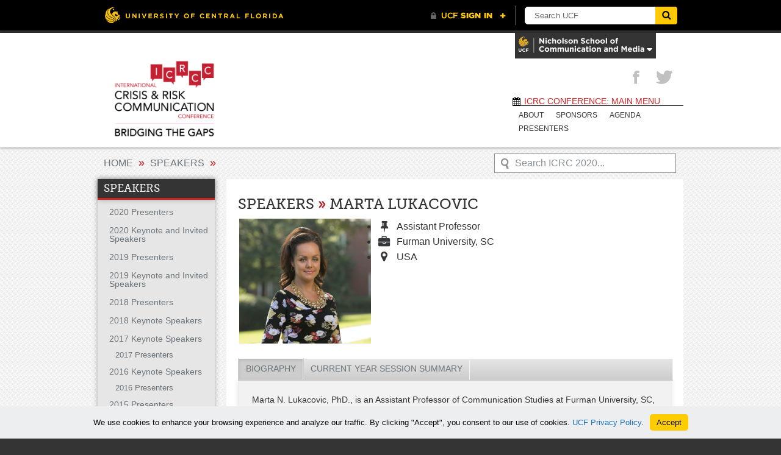

--- FILE ---
content_type: text/html; charset=UTF-8
request_url: https://communication.ucf.edu/icrc2020/speakers/lukacovic-marta/
body_size: 8493
content:
<!DOCTYPE html>
<!--[if lt IE 9]>  <html id="ie" lang="en-US"> <![endif]-->
<!--[if IE 9]>     <html lang="en-US"> <![endif]-->
<!--[if !IE]><!--> <html lang="en-US"> <!--<![endif]-->
<head>
    <meta http-equiv="X-UA-Compatible" content="IE=edge">
    <meta charset="UTF-8" />
    <meta name="viewport" content="width=device-width, initial-scale=1.0">

    <title> ICRC 2020Lukacovic, Marta - ICRC 2020</title>
    <link rel="profile" href="http://gmpg.org/xfn/11" />
    <link rel="icon" href="//www.ucf.edu/img/pegasus-icon.png" type="image/png" />
    <link rel="stylesheet" type="text/css" media="all" href="https://communication.ucf.edu/icrc2020/wp-content/themes/icrc-theme/style.css" />
    <!--[if IE 7]>
    <link rel="stylesheet/less" type="text/css" href="/font-awesome-ie7.css" media="all">
    <![endif]-->    
    <!--[if gt IE 8]><!-->
    <link rel="stylesheet" type="text/css" media="all" href="https://communication.ucf.edu/icrc2020/wp-content/themes/icrc-theme/responsive.css" >
    <!--<![endif]-->
    <link rel="pingback" href="https://communication.ucf.edu/icrc2020/xmlrpc.php" />
    <link rel="stylesheet" type="text/css" media="print" href="https://communication.ucf.edu/icrc2020/wp-content/themes/icrc-theme/print.css">
    <meta name='robots' content='noindex, nofollow' />
	<style>img:is([sizes="auto" i], [sizes^="auto," i]) { contain-intrinsic-size: 3000px 1500px }</style>
	
	<!-- This site is optimized with the Yoast SEO plugin v26.1.1 - https://yoast.com/wordpress/plugins/seo/ -->
	<title>Lukacovic, Marta - ICRC 2020</title>
	<meta property="og:locale" content="en_US" />
	<meta property="og:type" content="article" />
	<meta property="og:title" content="Lukacovic, Marta - ICRC 2020" />
	<meta property="og:url" content="https://communication.ucf.edu/icrc2020/speakers/lukacovic-marta/" />
	<meta property="og:site_name" content="ICRC 2020" />
	<meta property="article:modified_time" content="2020-02-08T17:51:11+00:00" />
	<meta name="twitter:card" content="summary_large_image" />
	<script type="application/ld+json" class="yoast-schema-graph">{"@context":"https://schema.org","@graph":[{"@type":"WebPage","@id":"https://communication.ucf.edu/icrc2020/speakers/lukacovic-marta/","url":"https://communication.ucf.edu/icrc2020/speakers/lukacovic-marta/","name":"Lukacovic, Marta - ICRC 2020","isPartOf":{"@id":"https://communication.ucf.edu/icrc2020/#website"},"datePublished":"2020-02-05T19:12:54+00:00","dateModified":"2020-02-08T17:51:11+00:00","breadcrumb":{"@id":"https://communication.ucf.edu/icrc2020/speakers/lukacovic-marta/#breadcrumb"},"inLanguage":"en-US","potentialAction":[{"@type":"ReadAction","target":["https://communication.ucf.edu/icrc2020/speakers/lukacovic-marta/"]}]},{"@type":"BreadcrumbList","@id":"https://communication.ucf.edu/icrc2020/speakers/lukacovic-marta/#breadcrumb","itemListElement":[{"@type":"ListItem","position":1,"name":"Home","item":"https://communication.ucf.edu/icrc2020/"},{"@type":"ListItem","position":2,"name":"Lukacovic, Marta"}]},{"@type":"WebSite","@id":"https://communication.ucf.edu/icrc2020/#website","url":"https://communication.ucf.edu/icrc2020/","name":"ICRC 2020","description":"ICRC Conference: Main Menu","potentialAction":[{"@type":"SearchAction","target":{"@type":"EntryPoint","urlTemplate":"https://communication.ucf.edu/icrc2020/?s={search_term_string}"},"query-input":{"@type":"PropertyValueSpecification","valueRequired":true,"valueName":"search_term_string"}}],"inLanguage":"en-US"}]}</script>
	<!-- / Yoast SEO plugin. -->


<link rel='dns-prefetch' href='//universityheader.ucf.edu' />
<link rel="alternate" type="application/rss+xml" title="ICRC 2020 &raquo; Feed" href="https://communication.ucf.edu/icrc2020/feed/" />
<link rel="alternate" type="application/rss+xml" title="ICRC 2020 &raquo; Comments Feed" href="https://communication.ucf.edu/icrc2020/comments/feed/" />
<script type="text/javascript">
/* <![CDATA[ */
window._wpemojiSettings = {"baseUrl":"https:\/\/s.w.org\/images\/core\/emoji\/16.0.1\/72x72\/","ext":".png","svgUrl":"https:\/\/s.w.org\/images\/core\/emoji\/16.0.1\/svg\/","svgExt":".svg","source":{"concatemoji":"https:\/\/communication.ucf.edu\/icrc2020\/wp-includes\/js\/wp-emoji-release.min.js?ver=6.8.3"}};
/*! This file is auto-generated */
!function(s,n){var o,i,e;function c(e){try{var t={supportTests:e,timestamp:(new Date).valueOf()};sessionStorage.setItem(o,JSON.stringify(t))}catch(e){}}function p(e,t,n){e.clearRect(0,0,e.canvas.width,e.canvas.height),e.fillText(t,0,0);var t=new Uint32Array(e.getImageData(0,0,e.canvas.width,e.canvas.height).data),a=(e.clearRect(0,0,e.canvas.width,e.canvas.height),e.fillText(n,0,0),new Uint32Array(e.getImageData(0,0,e.canvas.width,e.canvas.height).data));return t.every(function(e,t){return e===a[t]})}function u(e,t){e.clearRect(0,0,e.canvas.width,e.canvas.height),e.fillText(t,0,0);for(var n=e.getImageData(16,16,1,1),a=0;a<n.data.length;a++)if(0!==n.data[a])return!1;return!0}function f(e,t,n,a){switch(t){case"flag":return n(e,"\ud83c\udff3\ufe0f\u200d\u26a7\ufe0f","\ud83c\udff3\ufe0f\u200b\u26a7\ufe0f")?!1:!n(e,"\ud83c\udde8\ud83c\uddf6","\ud83c\udde8\u200b\ud83c\uddf6")&&!n(e,"\ud83c\udff4\udb40\udc67\udb40\udc62\udb40\udc65\udb40\udc6e\udb40\udc67\udb40\udc7f","\ud83c\udff4\u200b\udb40\udc67\u200b\udb40\udc62\u200b\udb40\udc65\u200b\udb40\udc6e\u200b\udb40\udc67\u200b\udb40\udc7f");case"emoji":return!a(e,"\ud83e\udedf")}return!1}function g(e,t,n,a){var r="undefined"!=typeof WorkerGlobalScope&&self instanceof WorkerGlobalScope?new OffscreenCanvas(300,150):s.createElement("canvas"),o=r.getContext("2d",{willReadFrequently:!0}),i=(o.textBaseline="top",o.font="600 32px Arial",{});return e.forEach(function(e){i[e]=t(o,e,n,a)}),i}function t(e){var t=s.createElement("script");t.src=e,t.defer=!0,s.head.appendChild(t)}"undefined"!=typeof Promise&&(o="wpEmojiSettingsSupports",i=["flag","emoji"],n.supports={everything:!0,everythingExceptFlag:!0},e=new Promise(function(e){s.addEventListener("DOMContentLoaded",e,{once:!0})}),new Promise(function(t){var n=function(){try{var e=JSON.parse(sessionStorage.getItem(o));if("object"==typeof e&&"number"==typeof e.timestamp&&(new Date).valueOf()<e.timestamp+604800&&"object"==typeof e.supportTests)return e.supportTests}catch(e){}return null}();if(!n){if("undefined"!=typeof Worker&&"undefined"!=typeof OffscreenCanvas&&"undefined"!=typeof URL&&URL.createObjectURL&&"undefined"!=typeof Blob)try{var e="postMessage("+g.toString()+"("+[JSON.stringify(i),f.toString(),p.toString(),u.toString()].join(",")+"));",a=new Blob([e],{type:"text/javascript"}),r=new Worker(URL.createObjectURL(a),{name:"wpTestEmojiSupports"});return void(r.onmessage=function(e){c(n=e.data),r.terminate(),t(n)})}catch(e){}c(n=g(i,f,p,u))}t(n)}).then(function(e){for(var t in e)n.supports[t]=e[t],n.supports.everything=n.supports.everything&&n.supports[t],"flag"!==t&&(n.supports.everythingExceptFlag=n.supports.everythingExceptFlag&&n.supports[t]);n.supports.everythingExceptFlag=n.supports.everythingExceptFlag&&!n.supports.flag,n.DOMReady=!1,n.readyCallback=function(){n.DOMReady=!0}}).then(function(){return e}).then(function(){var e;n.supports.everything||(n.readyCallback(),(e=n.source||{}).concatemoji?t(e.concatemoji):e.wpemoji&&e.twemoji&&(t(e.twemoji),t(e.wpemoji)))}))}((window,document),window._wpemojiSettings);
/* ]]> */
</script>
<style id='wp-emoji-styles-inline-css' type='text/css'>

	img.wp-smiley, img.emoji {
		display: inline !important;
		border: none !important;
		box-shadow: none !important;
		height: 1em !important;
		width: 1em !important;
		margin: 0 0.07em !important;
		vertical-align: -0.1em !important;
		background: none !important;
		padding: 0 !important;
	}
</style>
<link rel='stylesheet' id='simple-youtube-responsive-css' href='https://communication.ucf.edu/icrc2020/wp-content/plugins/simple-youtube-responsive/css/yt-responsive.css?ver=3.2.5' type='text/css' media='all' />
<link rel='stylesheet' id='branda-cookie-notice-front-css' href='https://communication.ucf.edu/icrc2020/wp-content/plugins/ultimate-branding/inc/modules/front-end/assets/css/cookie-notice.css?ver=3.4.26' type='text/css' media='all' />
<script type="text/javascript" src="//universityheader.ucf.edu/bar/js/university-header.js?use-1200-breakpoint=1&amp;ver=6.8.3&#039; id=&#039;ucfhb-script" id="ucfhb-script-js"></script>
<script type="text/javascript" src="https://communication.ucf.edu/icrc2020/wp-includes/js/jquery/jquery.min.js?ver=3.7.1" id="jquery-core-js"></script>
<script type="text/javascript" src="https://communication.ucf.edu/icrc2020/wp-includes/js/jquery/jquery-migrate.min.js?ver=3.4.1" id="jquery-migrate-js"></script>
<script type="text/javascript" src="https://communication.ucf.edu/icrc2020/wp-content/themes/icrc-theme/js/modernizr-1.6.min.js?ver=6.8.3" id="modernizr-js"></script>
<script type="text/javascript" src="https://communication.ucf.edu/icrc2020/wp-content/themes/icrc-theme/js/cos.js?ver=6.8.3" id="cos_js-js"></script>
<link rel="https://api.w.org/" href="https://communication.ucf.edu/icrc2020/wp-json/" /><link rel="EditURI" type="application/rsd+xml" title="RSD" href="https://communication.ucf.edu/icrc2020/xmlrpc.php?rsd" />
<meta name="generator" content="WordPress 6.8.3" />
<link rel='shortlink' href='https://communication.ucf.edu/icrc2020/?p=4110' />
<link rel="alternate" title="oEmbed (JSON)" type="application/json+oembed" href="https://communication.ucf.edu/icrc2020/wp-json/oembed/1.0/embed?url=https%3A%2F%2Fcommunication.ucf.edu%2Ficrc2020%2Fspeakers%2Flukacovic-marta%2F" />
<link rel="alternate" title="oEmbed (XML)" type="text/xml+oembed" href="https://communication.ucf.edu/icrc2020/wp-json/oembed/1.0/embed?url=https%3A%2F%2Fcommunication.ucf.edu%2Ficrc2020%2Fspeakers%2Flukacovic-marta%2F&#038;format=xml" />
<!--- Google Analytics -->
<script>
  (function(i,s,o,g,r,a,m){i['GoogleAnalyticsObject']=r;i[r]=i[r]||function(){
  (i[r].q=i[r].q||[]).push(arguments)},i[r].l=1*new Date();a=s.createElement(o),
  m=s.getElementsByTagName(o)[0];a.async=1;a.src=g;m.parentNode.insertBefore(a,m)
  })(window,document,'script','//www.google-analytics.com/analytics.js','ga');

  ga('create', 'UA-3016645-4', 'ucf.edu');
  ga('send', 'pageview');

</script>
<!--- End Google Analytics -->
					<!-- Google Analytics tracking code output by Beehive Analytics Pro -->
						<script async src="https://www.googletagmanager.com/gtag/js?id=G-520T1NM8Z2&l=beehiveDataLayer"></script>
		<script>
						window.beehiveDataLayer = window.beehiveDataLayer || [];
			function beehive_ga() {beehiveDataLayer.push(arguments);}
			beehive_ga('js', new Date())
						beehive_ga('config', 'G-520T1NM8Z2', {
				'anonymize_ip': true,
				'allow_google_signals': false,
			})
					</script>
				<style type="text/css" id="wp-custom-css">
			/* Enter Your Custom CSS Here */
#main_header img.logo { max-width: 220px; height: auto; }
#main_content #left_content h2,
#main_content #right_content h2 {
	color: #cd2124;		
  	font-size: 1.35em;
  	line-height: 1.25;
  	font-weight: bold;
  	margin-bottom: 0.5em;
  	text-align: center;
}
#main_content p {
  line-height: 1.25;
  margin-bottom: 10px;
}
  
#widgets div.widget p {
	font-size: 1.05em;
  	line-height: 1.2;
}
#widget_container .widget li {
  	font-size: 1.05em;
}
#widgets div.widget h3 {
  font-size: 1.25em;
}
.innerContent {
		word-wrap: break-word;
}
.innerContent ul {
		list-style: disc !important;
}
#main_content .innerContent ul>li.link:before{
		content: none; 
}
		</style>
		<style type="text/css" id="branda-cookie-notice-css">
#branda-cookie-notice {
	color: #000000;
	background-color: #eceeef;
}
#branda-cookie-notice a,
#branda-cookie-notice a:link {
	color: #1e73be;
}
#branda-cookie-notice a:visited {
	color: #1e73be;
}
#branda-cookie-notice a:hover {
	color: #0f5784;
}
#branda-cookie-notice a:active {
	color: #1e73be;
}
#branda-cookie-notice a:focus {
	color: #1e73be;
}
#branda-cookie-notice .button,
#branda-cookie-notice .button:link {
	color: #000000;
	border-color: #ffcc00;
	background-color: #ffcc00;
	border-style: solid;
	border-width: 1px;
	-webkit-border-radius: 5px;
	-moz-border-radius: 5px;
	border-radius: 5px;
}
#branda-cookie-notice .button:visited {
}
#branda-cookie-notice .button:hover {
	color: #383838;
	border-color: #e0b400;
	background-color: #e0b400;
}
#branda-cookie-notice .button:active {
	color: #000000;
	border-color: #ffcc00;
	background-color: #ffcc00;
}
#branda-cookie-notice .button:focus {
	color: #000000;
	border-color: #ffcc00;
	background-color: #ffcc00;
}
</style>
    </head>
 
<body id="top" class="wp-singular speakers-template-default single single-speakers postid-4110 wp-theme-icrc-theme">
            <div class='wrap clearfix header_wrap'>
            
            <div id="header_drop_container">
            <img src="https://communication.ucf.edu/icrc2020/wp-content/themes/icrc-theme/css/img/NSC-UID-External-3.png" class="header_logo"/><div class="header_nav_menu"><ul id="menu-nscm-ucf" class="menu"><li id="menu-item-2551" class="menu-item menu-item-type-custom menu-item-object-custom menu-item-has-children menu-item-2551"><a href="https://communication.cos.ucf.edu/">Nicholson School of Communication and Media</a>
<ul class="sub-menu">
	<li id="menu-item-2552" class="menu-item menu-item-type-custom menu-item-object-custom menu-item-2552"><a href="https://communication.cos.ucf.edu/students/advising/">Undergraduate Program Offerings</a></li>
</ul>
</li>
<li id="menu-item-2553" class="menu-item menu-item-type-custom menu-item-object-custom menu-item-has-children menu-item-2553"><a href="https://communication.cos.ucf.edu/news/nicholson-news/">News</a>
<ul class="sub-menu">
	<li id="menu-item-2554" class="menu-item menu-item-type-custom menu-item-object-custom menu-item-2554"><a href="https://communication.cos.ucf.edu/news/nicholson-news/">Latest News</a></li>
</ul>
</li>
</ul></div>            </div>
            <div id="header_drop_click"><img src="https://communication.ucf.edu/icrc2020/wp-content/themes/icrc-theme/css/img/NSC-UID-Internal-3.png" alt="NSC Logo" /> <i class="icon-caret-down"></i></div>            
        </div>        
     
    <header id="main_header">
        <div class="wrap clearfix">            
            <hgroup>
                                    <a href="https://communication.ucf.edu/icrc2020/" title="ICRC 2020" rel="home"><img src="https://communication.ucf.edu/icrc/wp-content/uploads/sites/6/2017/05/cropped-2017UCF-ICRCC-Bridging-the-Gaps-PNG-002.png" alt="ICRC Conference" class="logo" /></a>  
                                  
            </hgroup>

            <ul id="socialMedia">			<li>
				<a href="http://twitter.com/ICRC_Conference" title="Twitter" class="twitter" target="_blank"><i class="icon-twitter"></i></a>
			</li>			<li>
				<a href="http://www.facebook.com/icrcconference" title="Facebook" class="facebook" target="_blank"><i class="icon-facebook"></i></a>
			</li></ul>        
            <div class="outerNav">
                <h3><i class='icon-calendar'></i>ICRC Conference: Main Menu</h3>
                <nav class="menu-main-menu-container"><ul id="menu-main-menu" class="menu"><li id="menu-item-2540" class="menu-item menu-item-type-post_type menu-item-object-page menu-item-2540"><a href="https://communication.ucf.edu/icrc2020/about/">ABOUT</a></li>
<li id="menu-item-2541" class="menu-item menu-item-type-post_type menu-item-object-page menu-item-2541"><a href="https://communication.ucf.edu/icrc2020/sponsors/">SPONSORS</a></li>
<li id="menu-item-4003" class="menu-item menu-item-type-post_type menu-item-object-page menu-item-4003"><a target="_blank" href="https://communication.ucf.edu/icrc/wp-content/uploads/sites/6/2020/02/2020-ICRCC-Conference-Program-Ad-Pg-11.pdf#new_tab">Agenda</a></li>
<li id="menu-item-4062" class="menu-item menu-item-type-taxonomy menu-item-object-speaker_cat menu-item-4062"><a href="https://communication.ucf.edu/icrc2020/?speaker_cat=2020-keynote-invited-speakers">PRESENTERS</a></li>
</ul></nav>            </div>

            <span id="pageID" style="display:none;">0</span>
        </div>
    </header>
<div id="container">

<section id="main_content">
	<div class="wrap clearfix">
	<div id="breadcrumbs" class="wrap"><a href="https://communication.ucf.edu/icrc2020">Home</a> <span class="crumbSep"> &raquo; </span> <a href="https://communication.ucf.edu/icrc2020/speakers/">Speakers</a> <span class="crumbSep"> &raquo; </span> <a class="mobile_menu" href="#page_nav">=</a></div>	<form role="search" method="get" id="inner_searchform" action="https://communication.ucf.edu/icrc2020/" >
    <div>
        <input type="text" value="Search ICRC 2020..." name="s" id="s" onfocus="this.value=(this.value=='Search ICRC 2020...') ? '' : this.value;" onblur="this.value=(this.value=='') ? 'Search ICRC 2020...' : this.value;"/>
    </div>
</form>		<div id="sidebar" style="float: left;">
			<nav class="pageNav sidebar"><h2><a href="https://communication.ucf.edu/icrc2020/people/">Speakers</a></h2><ul><li><a href="https://communication.ucf.edu/icrc2020/?speaker_cat=2020-presenters" title="View All 2020 Presenters Members">2020 Presenters</a></li><li><a href="https://communication.ucf.edu/icrc2020/?speaker_cat=2020-keynote-invited-speakers" title="View All 2020 Keynote and Invited Speakers Members">2020 Keynote and Invited Speakers</a></li><li><a href="https://communication.ucf.edu/icrc2020/?speaker_cat=2019-presenters" title="View All 2019 Presenters Members">2019 Presenters</a></li><li><a href="https://communication.ucf.edu/icrc2020/?speaker_cat=2019-keynote-speakers" title="View All 2019 Keynote and Invited Speakers Members">2019 Keynote and Invited Speakers</a></li><li><a href="https://communication.ucf.edu/icrc2020/?speaker_cat=2018-presenters" title="View All 2018 Presenters Members">2018 Presenters</a></li><li><a href="https://communication.ucf.edu/icrc2020/?speaker_cat=2018speakers" title="View All 2018 Keynote Speakers Members">2018 Keynote Speakers</a></li><li><a href="https://communication.ucf.edu/icrc2020/?speaker_cat=2017-keynote-speakers" title="View All 2017 Keynote Speakers Members">2017 Keynote Speakers</a><ul class="children"><li><a href="https://communication.ucf.edu/icrc2020/?speaker_cat=2017-presenters" title="View All 2017 Presenters Members">2017 Presenters</a></li></ul></li><li><a href="https://communication.ucf.edu/icrc2020/?speaker_cat=2016-keynote-speakers" title="View All 2016 Keynote Speakers Members">2016 Keynote Speakers</a><ul class="children"><li><a href="https://communication.ucf.edu/icrc2020/?speaker_cat=2016-presenters" title="View All 2016 Presenters Members">2016 Presenters</a></li></ul></li><li><a href="https://communication.ucf.edu/icrc2020/?speaker_cat=2015-speakers" title="View All 2015 Presenters Members">2015 Presenters</a></li><li><a href="https://communication.ucf.edu/icrc2020/?speaker_cat=2014-speakers" title="View All 2014 Presenters Members">2014 Presenters</a></li><li><a href="https://communication.ucf.edu/icrc2020/?speaker_cat=2013-speakers" title="View All 2013 Presenters Members">2013 Presenters</a></li><li><a href="https://communication.ucf.edu/icrc2020/?speaker_cat=2012-speakers" title="View All 2012 Presenters Members">2012 Presenters</a></li><li><a href="https://communication.ucf.edu/icrc2020/?speaker_cat=2011-speakers" title="View All 2011 Presenters Members">2011 Presenters</a></li></ul></nav>			
	<aside>	

	<ul>
		<li class="sidebar_widget"><h2>About</h2><div class="menu-about-container"><ul id="menu-about" class="menu"><li id="menu-item-2543" class="menu-item menu-item-type-post_type menu-item-object-page menu-item-2543"><a href="https://communication.ucf.edu/icrc2020/about/icrc-history/">History</a></li>
<li id="menu-item-4070" class="menu-item menu-item-type-custom menu-item-object-custom menu-item-4070"><a href="https://www.ce.ucf.edu/wconnect/coursestatus.awp?course=20SCNF0100">Registration</a></li>
<li id="menu-item-2545" class="menu-item menu-item-type-post_type menu-item-object-page menu-item-2545"><a href="https://communication.ucf.edu/icrc2020/about/accommodations/">Accommodations</a></li>
<li id="menu-item-2546" class="menu-item menu-item-type-post_type menu-item-object-page menu-item-2546"><a href="https://communication.ucf.edu/icrc2020/about/getting-to-orlando/">Getting to Orlando</a></li>
<li id="menu-item-2547" class="menu-item menu-item-type-post_type menu-item-object-page menu-item-2547"><a href="https://communication.ucf.edu/icrc2020/about/university-of-central-florida/">University of Central Florida</a></li>
</ul></div></li>	</ul>
		

	</aside> 		</div>		
		<div id="single_person" class="innerContent">

			<h1>Speakers <span>&raquo;</span>  Marta Lukacovic </h1>
				<article id="post-4110" class="clearfix post-4110 speakers type-speakers status-publish hentry speaker_cat-2020-presenters" >
					<article class="person clearfix">
		<figure><img src="https://communication.ucf.edu/icrc2020/wp-content/uploads/sites/6/2020/02/LukacovicMarta.png" alt="Lukacovic"/></figure>
		<ul class="personBasics">
        	<li><i class="icon-pushpin"></i><p>Assistant Professor</p></li><li><i class="icon-briefcase"></i><p>Furman University, SC</p></li><li><i class="icon-map-marker"></i><p>USA</p></li>
        </ul>
	</article>
		<div class='tabs'>		
			<ul class="tabNavigation"><li><a href="#biography">biography</a></li><li><a href="#current_year_session_summary">current year session summary</a></li></ul>
			<br style='clear:left;'' />
			<div id="biography" class="tabcontentstyle"><p>Marta N. Lukacovic, PhD., is an Assistant Professor of Communication Studies at Furman University, SC, USA. Her recent research concentrates on online user-generated content and media coverage surrounding matters of security and political violence. She is particularly interested in media’s role in shaping the depictions and perceptions of security threats. She is a vice-president of Communication Association of Eurasian Researchers, which connects global communication scholars with colleagues from post-Soviet and Eastern European regions. Currently she is also leading the team of editors of the 2-volume book project that maps different developments within media and communication studies across Eurasian countries.</p>
</div><div id="current_year_session_summary" class="tabcontentstyle"><p>&#8220;Examining Media around African Swine Fever in Slovakia&#8221;</p>
<p>This study examines the media coverage of African Swine Fever in Slovakia amid efforts to contain the virus’ spread. The analysis emphasizes the importance of culturally centering such efforts, as traditional the pig-slaying process and celebration in rural Slovakia hindered containment efforts.</p>
</div>		
		</div>	
						
					<footer>
											</footer>
				</article>
		</div>
	
	</div>
</section>

	<div id="backToTop">
		<a href="#top"></a>
	</div>
</div>

<footer id="main_footer">	
		<section id="widgets">
		<div id="widget_container">
			<div id="first-footer-widget-area" class="widget">
																</div>

			<div id="second-footer-widget-area" class="widget">
																</div>

			<div id="third-footer-widget-area" class="widget">
																</div>
		</div>
	</section>
	
	<section id="the_footer">
				
			<ul id="socialMedia">			<li>
				<a href="http://twitter.com/ICRC_Conference" title="Twitter" class="twitter" target="_blank"><i class="icon-twitter"></i></a>
			</li>			<li>
				<a href="http://www.facebook.com/icrcconference" title="Facebook" class="facebook" target="_blank"><i class="icon-facebook"></i></a>
			</li></ul>			<h3 id="copyright">Copyright &copy; 2025 UCF, All Rights Reserved</h3>
		
		<div class="footer_right">
			<div class="menu-footer-menu-container"><ul id="menu-footer-menu" class="menu"><li id="menu-item-2548" class="menu-item menu-item-type-custom menu-item-object-custom menu-item-2548"><a href="https://communication.ucf.edu/icrc/">Home</a></li>
<li id="menu-item-3367" class="menu-item menu-item-type-taxonomy menu-item-object-speaker_cat menu-item-3367"><a href="https://communication.ucf.edu/icrc2020/?speaker_cat=2019-keynote-speakers">2019 Keynote and Invited Speakers</a></li>
</ul></div>		</div>
		
	</section>
</footer>

<script type="speculationrules">
{"prefetch":[{"source":"document","where":{"and":[{"href_matches":"\/icrc2020\/*"},{"not":{"href_matches":["\/icrc2020\/wp-*.php","\/icrc2020\/wp-admin\/*","\/icrc2020\/wp-content\/uploads\/sites\/6\/*","\/icrc2020\/wp-content\/*","\/icrc2020\/wp-content\/plugins\/*","\/icrc2020\/wp-content\/themes\/icrc-theme\/*","\/icrc2020\/*\\?(.+)"]}},{"not":{"selector_matches":"a[rel~=\"nofollow\"]"}},{"not":{"selector_matches":".no-prefetch, .no-prefetch a"}}]},"eagerness":"conservative"}]}
</script>
<link rel='stylesheet' id='farbtastic-css' href='https://communication.ucf.edu/icrc2020/wp-admin/css/farbtastic.min.css?ver=1.3u1' type='text/css' media='all' />
<script type="text/javascript" src="https://communication.ucf.edu/icrc2020/wp-includes/js/comment-reply.min.js?ver=6.8.3" id="comment-reply-js" async="async" data-wp-strategy="async"></script>
<script type="text/javascript" src="https://communication.ucf.edu/icrc2020/wp-content/plugins/simple-youtube-responsive/js/yt-responsive.min.js?ver=3.2.5" id="simple-youtube-responsive-js"></script>
<script type="text/javascript" src="https://communication.ucf.edu/icrc2020/wp-content/plugins/page-links-to/dist/new-tab.js?ver=3.3.7" id="page-links-to-js"></script>
<script type="text/javascript" id="branda-cookie-notice-front-js-extra">
/* <![CDATA[ */
var ub_cookie_notice = {"id":"#branda-cookie-notice","cookie":{"domain":".communication.ucf.edu","name":"Branda_Cookie_Notice_1","path":"\/","secure":"on","timezone":-18000,"value":2592000},"reloading":"on","animation":null,"ajaxurl":"https:\/\/communication.ucf.edu\/icrc2020\/wp-admin\/admin-ajax.php","logged":"no","user_id":"0","nonce":"8f73c5a2b2"};
/* ]]> */
</script>
<script type="text/javascript" src="https://communication.ucf.edu/icrc2020/wp-content/plugins/ultimate-branding/inc/modules/front-end/assets/js/cookie-notice-front.js?ver=3.4.26" id="branda-cookie-notice-front-js"></script>
<div id="branda-cookie-notice-wrap" style="display: none;"><div id="branda-cookie-notice" role="banner" class="ub-position-bottom ub-style-none"><div class="cookie-notice-container"><div class="branda-cn-container"><span id="ub-cn-notice-text" class="branda-cn-column">We use cookies to enhance your browsing experience and analyze our traffic.
By clicking "Accept", you consent to our use of cookies. <a href="https://www.ucf.edu/internet-privacy-policy/">UCF Privacy Policy</a>.</span><span class="branda-cn-column"><a href="#" class="button ub-cn-set-cookie">Accept</a></span></div></div></div></div></body>
</html>


--- FILE ---
content_type: text/css
request_url: https://communication.ucf.edu/icrc2020/wp-content/themes/icrc-theme/style.css
body_size: 18756
content:
/*!
Theme Name: ICRC Theme
Theme URI: http://sciences.ucf.edu
Author: Jonathan Hendricker - COS Web Team
Author URI: https://sciences.ucf.edu/it
Description: An updated responsive HTML5 theme for the ICRC Conference website based on the UCF College of Sciences department websites.
Version: 1.3.1
License: GNU General Public License v2 or later
License URI: http://www.gnu.org/licenses/gpl-2.0.html
Tags: one-column, two-columns, right-sidebar, custom-menu, editor-style, featured-images, theme-options
Text Domain: icrc
*/a,a:hover,a:visited{color:#ccc}.hSerif,.hSerifIt,a{text-decoration:none}.icon,a [class*=" icon-"],a [class^=icon-]{display:inline-block}#container,body:after{clear:both}* html .clearfix,.flexslider,.flexslider .slides{zoom:1}a,abbr,acronym,address,applet,article,aside,audio,b,big,blockquote,body,canvas,caption,center,cite,code,dd,del,details,dfn,div,dl,dt,em,embed,fieldset,figcaption,figure,footer,form,h1,h2,h3,h4,h5,h6,header,hgroup,html,i,iframe,img,ins,kbd,label,legend,li,mark,menu,nav,object,ol,output,p,pre,q,ruby,s,samp,section,small,span,strike,strong,sub,summary,sup,table,tbody,td,tfoot,th,thead,time,tr,tt,u,ul,var,video{margin:0;padding:0;border:0;font:inherit;font-size:1em;vertical-align:baseline}article,aside,details,figcaption,figure,footer,header,hgroup,menu,nav,section{display:block}body{line-height:1;width:100%}ol,ul{list-style:none}blockquote,q{quotes:none}blockquote:after,blockquote:before,q:after,q:before{content:'';content:none}table{border-collapse:collapse;border-spacing:0}strong{font-weight:700}em{font-style:italic}body:after,body:before{content:"";display:table}@font-face{font-family:MuseoSlab500;src:url(css/fonts/Museo_Slab_500-webfont.eot);src:url(css/fonts/Museo_Slab_500-webfont.eot?#iefix) format('embedded-opentype'),url(css/fonts/Museo_Slab_500-webfont.woff) format('woff'),url(css/fonts/Museo_Slab_500-webfont.ttf) format('truetype'),url(css/fonts/Museo_Slab_500-webfont.svg#MuseoSlab500) format('svg');font-weight:400;font-style:normal}@font-face{font-family:MuseoSans500;src:url(css/fonts/MuseoSans_500-webfont.eot);src:url(css/fonts/MuseoSans_500-webfont.eot?#iefix) format('embedded-opentype'),url(css/fonts/MuseoSans_500-webfont.woff) format('woff'),url(css/fonts/MuseoSans_500-webfont.ttf) format('truetype'),url(css/fonts/MuseoSans_500-webfont.svg#MuseoSans500) format('svg');font-weight:400;font-style:normal}@font-face{font-family:MuseoSlab500Italic;src:url(css/fonts/Museo_Slab_500italic-webfont.eot);src:url(css/fonts/Museo_Slab_500italic-webfont.eot?#iefix) format('embedded-opentype'),url(css/fonts/Museo_Slab_500italic-webfont.woff) format('woff'),url(css/fonts/Museo_Slab_500italic-webfont.ttf) format('truetype'),url(css/fonts/Museo_Slab_500italic-webfont.svg#MuseoSlab500Italic) format('svg');font-weight:400;font-style:normal}@font-face{font-family:IconicFill;src:url(css/fonts/iconic_fill.eot);src:local('IconicFill'),url(css/fonts/iconic_fill.svg#iconic) format('svg'),url(css/fonts/iconic_fill.otf) format('opentype')}.icon{font-family:IconicFill;width:20px;margin-right:15px;text-align:center;color:#6C747A;position:relative;margin-left:0}.hSerif{font-family:MuseoSlab500,Georgia,Palatino,"Palatino Linotype",Times,"Times New Roman",serif;font-style:normal!important}.hSansSerif{font-family:"Helvetica Neue",Arial,Helvetica,sans-serif}.hSerifIt{font-family:MuseoSlab500Italic,Georgia,Palatino,"Palatino Linotype",Times,"Times New Roman",serif;font-style:italic}/*!
 *  Font Awesome 3.0.2
 *  the iconic font designed for use with Twitter Bootstrap
 *  -------------------------------------------------------
 *  The full suite of pictographic icons, examples, and documentation
 *  can be found at: http://fortawesome.github.com/Font-Awesome/
 *
 *  License
 *  -------------------------------------------------------
 *  - The Font Awesome font is licensed under the SIL Open Font License - http://scripts.sil.org/OFL
 *  - Font Awesome CSS, LESS, and SASS files are licensed under the MIT License -
 *    http://opensource.org/licenses/mit-license.html
 *  - The Font Awesome pictograms are licensed under the CC BY 3.0 License - http://creativecommons.org/licenses/by/3.0/
 *  - Attribution is no longer required in Font Awesome 3.0, but much appreciated:
 *    "Font Awesome by Dave Gandy - http://fortawesome.github.com/Font-Awesome"

 *  Contact
 *  -------------------------------------------------------
 *  Email: dave@davegandy.com
 *  Twitter: http://twitter.com/fortaweso_me
 *  Work: Lead Product Designer @ http://kyruus.com
 */@font-face{font-family:FontAwesome;src:url(font/fontawesome-webfont.eot?v=3.0.1);src:url(font/fontawesome-webfont.eot?#iefix&v=3.0.1) format('embedded-opentype'),url(font/fontawesome-webfont.woff?v=3.0.1) format('woff'),url(font/fontawesome-webfont.ttf?v=3.0.1) format('truetype');font-weight:400;font-style:normal}[class*=" icon-"],[class^=icon-]{font-family:FontAwesome;font-weight:400;font-style:normal;text-decoration:inherit;-webkit-font-smoothing:antialiased;display:inline;width:auto;height:auto;line-height:normal;vertical-align:baseline;background-image:none;background-position:0 0;background-repeat:repeat;margin-top:0}#main_content h1,body h2{font-style:normal!important}.btn [class*=" icon-"].icon-large,.btn [class^=icon-].icon-large,.nav [class*=" icon-"].icon-large,.nav [class^=icon-].icon-large,.nav-pills [class*=" icon-"],.nav-pills [class*=" icon-"].icon-large,.nav-pills [class^=icon-],.nav-pills [class^=icon-].icon-large,.nav-tabs [class*=" icon-"],.nav-tabs [class*=" icon-"].icon-large,.nav-tabs [class^=icon-],.nav-tabs [class^=icon-].icon-large{line-height:.9em}.dropdown-menu>.active>a>[class*=" icon-"],.dropdown-menu>.active>a>[class^=icon-],.dropdown-menu>li>a:hover>[class*=" icon-"],.dropdown-menu>li>a:hover>[class^=icon-],.dropdown-submenu:hover>a>[class*=" icon-"],.dropdown-submenu:hover>a>[class^=icon-],.icon-white,.nav-list>.active>a>[class*=" icon-"],.nav-list>.active>a>[class^=icon-],.nav-pills>.active>a>[class*=" icon-"],.nav-pills>.active>a>[class^=icon-],.navbar-inverse .nav>.active>a>[class*=" icon-"],.navbar-inverse .nav>.active>a>[class^=icon-]{background-image:none}[class*=" icon-"]:before,[class^=icon-]:before{text-decoration:inherit;display:inline-block;speak:none}.icon-large:before{vertical-align:-10%;font-size:1.33333333em}.btn [class*=" icon-"],.btn [class^=icon-],.nav [class*=" icon-"],.nav [class^=icon-]{display:inline}.btn [class*=" icon-"].icon-spin,.btn [class^=icon-].icon-spin,.icon-spin,.nav [class*=" icon-"].icon-spin,.nav [class^=icon-].icon-spin{display:inline-block}.nav li [class*=" icon-"],.nav li [class^=icon-],li [class*=" icon-"],li [class^=icon-]{display:inline-block;width:1.25em;text-align:center}.nav li [class*=" icon-"].icon-large,.nav li [class^=icon-].icon-large,li [class*=" icon-"].icon-large,li [class^=icon-].icon-large{width:1.5625em}ul.icons{list-style-type:none;text-indent:-.75em}ul.icons li [class*=" icon-"],ul.icons li [class^=icon-]{width:.75em}.icon-muted{color:#eee}.icon-border{border:1px solid #eee;padding:.2em .25em .15em;-moz-border-radius-topright:3px;-moz-border-radius-bottomright:0;-moz-border-radius-bottomleft:0;-moz-border-radius-topleft:0;-moz-background-clip:padding;-webkit-background-clip:padding-box;background-clip:padding-box;-webkit-border-radius:3px;-moz-border-radius:3px;border-radius:3px}.icon-2x.icon-border,.icon-3x.icon-border{-moz-border-radius-bottomright:0;-moz-border-radius-bottomleft:0;-moz-border-radius-topleft:0;-moz-background-clip:padding;-webkit-background-clip:padding-box}.icon-2x{font-size:2em}.icon-2x.icon-border{border-width:2px;-moz-border-radius-topright:4px;background-clip:padding-box;-webkit-border-radius:4px;-moz-border-radius:4px;border-radius:4px}.icon-3x{font-size:3em}.icon-3x.icon-border{border-width:3px;-moz-border-radius-topright:5px;background-clip:padding-box;-webkit-border-radius:5px;-moz-border-radius:5px;border-radius:5px}.icon-4x{font-size:4em}.icon-4x.icon-border{border-width:4px;-moz-border-radius-topright:6px;-moz-border-radius-bottomright:0;-moz-border-radius-bottomleft:0;-moz-border-radius-topleft:0;-moz-background-clip:padding;-webkit-background-clip:padding-box;background-clip:padding-box;-webkit-border-radius:6px;-moz-border-radius:6px;border-radius:6px}.pull-right{float:right}.alignleft,.pull-left{float:left}[class*=" icon-"].pull-left,[class^=icon-].pull-left{margin-right:.3em}[class*=" icon-"].pull-right,[class^=icon-].pull-right{margin-left:.3em}.btn [class*=" icon-"].pull-left.icon-2x,.btn [class*=" icon-"].pull-right.icon-2x,.btn [class^=icon-].pull-left.icon-2x,.btn [class^=icon-].pull-right.icon-2x{margin-top:.18em}.btn [class*=" icon-"].icon-spin.icon-large,.btn [class^=icon-].icon-spin.icon-large{line-height:.8em}.btn.btn-small [class*=" icon-"].pull-left.icon-2x,.btn.btn-small [class*=" icon-"].pull-right.icon-2x,.btn.btn-small [class^=icon-].pull-left.icon-2x,.btn.btn-small [class^=icon-].pull-right.icon-2x{margin-top:.25em}.btn.btn-large [class*=" icon-"],.btn.btn-large [class^=icon-]{margin-top:0}.btn.btn-large [class*=" icon-"].pull-left.icon-2x,.btn.btn-large [class*=" icon-"].pull-right.icon-2x,.btn.btn-large [class^=icon-].pull-left.icon-2x,.btn.btn-large [class^=icon-].pull-right.icon-2x{margin-top:.05em}.btn.btn-large [class*=" icon-"].pull-left.icon-2x,.btn.btn-large [class^=icon-].pull-left.icon-2x{margin-right:.2em}.btn.btn-large [class*=" icon-"].pull-right.icon-2x,.btn.btn-large [class^=icon-].pull-right.icon-2x{margin-left:.2em}.icon-spin{-moz-animation:spin 2s infinite linear;-o-animation:spin 2s infinite linear;-webkit-animation:spin 2s infinite linear;animation:spin 2s infinite linear}@-moz-keyframes spin{0%{-moz-transform:rotate(0)}100%{-moz-transform:rotate(359deg)}}@-webkit-keyframes spin{0%{-webkit-transform:rotate(0)}100%{-webkit-transform:rotate(359deg)}}@-o-keyframes spin{0%{-o-transform:rotate(0)}100%{-o-transform:rotate(359deg)}}@-ms-keyframes spin{0%{-ms-transform:rotate(0)}100%{-ms-transform:rotate(359deg)}}@keyframes spin{0%{transform:rotate(0)}100%{transform:rotate(359deg)}}@-moz-document url-prefix(){.icon-spin{height:.9em}.btn .icon-spin{height:auto}.icon-spin.icon-large{height:1.25em}.btn .icon-spin.icon-large{height:.75em}}.icon-glass:before{content:"\f000"}.icon-music:before{content:"\f001"}.icon-search:before{content:"\f002"}.icon-envelope:before{content:"\f003"}.icon-heart:before{content:"\f004"}.icon-star:before{content:"\f005"}.icon-star-empty:before{content:"\f006"}.icon-user:before{content:"\f007"}.icon-film:before{content:"\f008"}.icon-th-large:before{content:"\f009"}.icon-th:before{content:"\f00a"}.icon-th-list:before{content:"\f00b"}.icon-ok:before{content:"\f00c"}.icon-remove:before{content:"\f00d"}.icon-zoom-in:before{content:"\f00e"}.icon-zoom-out:before{content:"\f010"}.icon-off:before{content:"\f011"}.icon-signal:before{content:"\f012"}.icon-cog:before{content:"\f013"}.icon-trash:before{content:"\f014"}.icon-home:before{content:"\f015"}.icon-file:before{content:"\f016"}.icon-time:before{content:"\f017"}.icon-road:before{content:"\f018"}.icon-download-alt:before{content:"\f019"}.icon-download:before{content:"\f01a"}.icon-upload:before{content:"\f01b"}.icon-inbox:before{content:"\f01c"}.icon-play-circle:before{content:"\f01d"}.icon-repeat:before{content:"\f01e"}.icon-refresh:before{content:"\f021"}.icon-list-alt:before{content:"\f022"}.icon-lock:before{content:"\f023"}.icon-flag:before{content:"\f024"}.icon-headphones:before{content:"\f025"}.icon-volume-off:before{content:"\f026"}.icon-volume-down:before{content:"\f027"}.icon-volume-up:before{content:"\f028"}.icon-qrcode:before{content:"\f029"}.icon-barcode:before{content:"\f02a"}.icon-tag:before{content:"\f02b"}.icon-tags:before{content:"\f02c"}.icon-book:before{content:"\f02d"}.icon-bookmark:before{content:"\f02e"}.icon-print:before{content:"\f02f"}.icon-camera:before{content:"\f030"}.icon-font:before{content:"\f031"}.icon-bold:before{content:"\f032"}.icon-italic:before{content:"\f033"}.icon-text-height:before{content:"\f034"}.icon-text-width:before{content:"\f035"}.icon-align-left:before{content:"\f036"}.icon-align-center:before{content:"\f037"}.icon-align-right:before{content:"\f038"}.icon-align-justify:before{content:"\f039"}.icon-list:before{content:"\f03a"}.icon-indent-left:before{content:"\f03b"}.icon-indent-right:before{content:"\f03c"}.icon-facetime-video:before{content:"\f03d"}.icon-picture:before{content:"\f03e"}.icon-pencil:before{content:"\f040"}.icon-map-marker:before{content:"\f041"}.icon-adjust:before{content:"\f042"}.icon-tint:before{content:"\f043"}.icon-edit:before{content:"\f044"}.icon-share:before{content:"\f045"}.icon-check:before{content:"\f046"}.icon-move:before{content:"\f047"}.icon-step-backward:before{content:"\f048"}.icon-fast-backward:before{content:"\f049"}.icon-backward:before{content:"\f04a"}.icon-play:before{content:"\f04b"}.icon-pause:before{content:"\f04c"}.icon-stop:before{content:"\f04d"}.icon-forward:before{content:"\f04e"}.icon-fast-forward:before{content:"\f050"}.icon-step-forward:before{content:"\f051"}.icon-eject:before{content:"\f052"}.icon-chevron-left:before{content:"\f053"}.icon-chevron-right:before{content:"\f054"}.icon-plus-sign:before{content:"\f055"}.icon-minus-sign:before{content:"\f056"}.icon-remove-sign:before{content:"\f057"}.icon-ok-sign:before{content:"\f058"}.icon-question-sign:before{content:"\f059"}.icon-info-sign:before{content:"\f05a"}.icon-screenshot:before{content:"\f05b"}.icon-remove-circle:before{content:"\f05c"}.icon-ok-circle:before{content:"\f05d"}.icon-ban-circle:before{content:"\f05e"}.icon-arrow-left:before{content:"\f060"}.icon-arrow-right:before{content:"\f061"}.icon-arrow-up:before{content:"\f062"}.icon-arrow-down:before{content:"\f063"}.icon-share-alt:before{content:"\f064"}.icon-resize-full:before{content:"\f065"}.icon-resize-small:before{content:"\f066"}.icon-plus:before{content:"\f067"}.icon-minus:before{content:"\f068"}.icon-asterisk:before{content:"\f069"}.icon-exclamation-sign:before{content:"\f06a"}.icon-gift:before{content:"\f06b"}.icon-leaf:before{content:"\f06c"}.icon-fire:before{content:"\f06d"}.icon-eye-open:before{content:"\f06e"}.icon-eye-close:before{content:"\f070"}.icon-warning-sign:before{content:"\f071"}.icon-plane:before{content:"\f072"}.icon-calendar:before{content:"\f073"}.icon-random:before{content:"\f074"}.icon-comment:before{content:"\f075"}.icon-magnet:before{content:"\f076"}.icon-chevron-up:before{content:"\f077"}.icon-chevron-down:before{content:"\f078"}.icon-retweet:before{content:"\f079"}.icon-shopping-cart:before{content:"\f07a"}.icon-folder-close:before{content:"\f07b"}.icon-folder-open:before{content:"\f07c"}.icon-resize-vertical:before{content:"\f07d"}.icon-resize-horizontal:before{content:"\f07e"}.icon-bar-chart:before{content:"\f080"}.icon-twitter-sign:before{content:"\f081"}.icon-facebook-sign:before{content:"\f082"}.icon-camera-retro:before{content:"\f083"}.icon-key:before{content:"\f084"}.icon-cogs:before{content:"\f085"}.icon-comments:before{content:"\f086"}.icon-thumbs-up:before{content:"\f087"}.icon-thumbs-down:before{content:"\f088"}.icon-star-half:before{content:"\f089"}.icon-heart-empty:before{content:"\f08a"}.icon-signout:before{content:"\f08b"}.icon-linkedin-sign:before{content:"\f08c"}.icon-pushpin:before{content:"\f08d"}.icon-external-link:before{content:"\f08e"}.icon-signin:before{content:"\f090"}.icon-trophy:before{content:"\f091"}.icon-github-sign:before{content:"\f092"}.icon-upload-alt:before{content:"\f093"}.icon-lemon:before{content:"\f094"}.icon-phone:before{content:"\f095"}.icon-check-empty:before{content:"\f096"}.icon-bookmark-empty:before{content:"\f097"}.icon-phone-sign:before{content:"\f098"}.icon-twitter:before{content:"\f099"}.icon-facebook:before{content:"\f09a"}.icon-github:before{content:"\f09b"}.icon-unlock:before{content:"\f09c"}.icon-credit-card:before{content:"\f09d"}.icon-rss:before{content:"\f09e"}.icon-hdd:before{content:"\f0a0"}.icon-bullhorn:before{content:"\f0a1"}.icon-bell:before{content:"\f0a2"}.icon-certificate:before{content:"\f0a3"}.icon-hand-right:before{content:"\f0a4"}.icon-hand-left:before{content:"\f0a5"}.icon-hand-up:before{content:"\f0a6"}.icon-hand-down:before{content:"\f0a7"}.icon-circle-arrow-left:before{content:"\f0a8"}.icon-circle-arrow-right:before{content:"\f0a9"}.icon-circle-arrow-up:before{content:"\f0aa"}.icon-circle-arrow-down:before{content:"\f0ab"}.icon-globe:before{content:"\f0ac"}.icon-wrench:before{content:"\f0ad"}.icon-tasks:before{content:"\f0ae"}.icon-filter:before{content:"\f0b0"}.icon-briefcase:before{content:"\f0b1"}.icon-fullscreen:before{content:"\f0b2"}.icon-group:before{content:"\f0c0"}.icon-link:before{content:"\f0c1"}.icon-cloud:before{content:"\f0c2"}.icon-beaker:before{content:"\f0c3"}.icon-cut:before{content:"\f0c4"}.icon-copy:before{content:"\f0c5"}.icon-paper-clip:before{content:"\f0c6"}.icon-save:before{content:"\f0c7"}.icon-sign-blank:before{content:"\f0c8"}.icon-reorder:before{content:"\f0c9"}.icon-list-ul:before{content:"\f0ca"}.icon-list-ol:before{content:"\f0cb"}.icon-strikethrough:before{content:"\f0cc"}.icon-underline:before{content:"\f0cd"}.icon-table:before{content:"\f0ce"}.icon-magic:before{content:"\f0d0"}.icon-truck:before{content:"\f0d1"}.icon-pinterest:before{content:"\f0d2"}.icon-pinterest-sign:before{content:"\f0d3"}.icon-google-plus-sign:before{content:"\f0d4"}.icon-google-plus:before{content:"\f0d5"}.icon-money:before{content:"\f0d6"}.icon-caret-down:before{content:"\f0d7"}.icon-caret-up:before{content:"\f0d8"}.icon-caret-left:before{content:"\f0d9"}.icon-caret-right:before{content:"\f0da"}.icon-columns:before{content:"\f0db"}.icon-sort:before{content:"\f0dc"}.icon-sort-down:before{content:"\f0dd"}.icon-sort-up:before{content:"\f0de"}.icon-envelope-alt:before{content:"\f0e0"}.icon-linkedin:before{content:"\f0e1"}.icon-undo:before{content:"\f0e2"}.icon-legal:before{content:"\f0e3"}.icon-dashboard:before{content:"\f0e4"}.icon-comment-alt:before{content:"\f0e5"}.icon-comments-alt:before{content:"\f0e6"}.icon-bolt:before{content:"\f0e7"}.icon-sitemap:before{content:"\f0e8"}.icon-umbrella:before{content:"\f0e9"}.icon-paste:before{content:"\f0ea"}.icon-lightbulb:before{content:"\f0eb"}.icon-exchange:before{content:"\f0ec"}.icon-cloud-download:before{content:"\f0ed"}.icon-cloud-upload:before{content:"\f0ee"}.icon-user-md:before{content:"\f0f0"}.icon-stethoscope:before{content:"\f0f1"}.icon-suitcase:before{content:"\f0f2"}.icon-bell-alt:before{content:"\f0f3"}.icon-coffee:before{content:"\f0f4"}.icon-food:before{content:"\f0f5"}.icon-file-alt:before{content:"\f0f6"}.icon-building:before{content:"\f0f7"}.icon-hospital:before{content:"\f0f8"}.icon-ambulance:before{content:"\f0f9"}.icon-medkit:before{content:"\f0fa"}.icon-fighter-jet:before{content:"\f0fb"}.icon-beer:before{content:"\f0fc"}.icon-h-sign:before{content:"\f0fd"}.icon-plus-sign-alt:before{content:"\f0fe"}.icon-double-angle-left:before{content:"\f100"}.icon-double-angle-right:before{content:"\f101"}.icon-double-angle-up:before{content:"\f102"}.icon-double-angle-down:before{content:"\f103"}.icon-angle-left:before{content:"\f104"}.icon-angle-right:before{content:"\f105"}.icon-angle-up:before{content:"\f106"}.icon-angle-down:before{content:"\f107"}.icon-desktop:before{content:"\f108"}.icon-laptop:before{content:"\f109"}.icon-tablet:before{content:"\f10a"}.icon-mobile-phone:before{content:"\f10b"}.icon-circle-blank:before{content:"\f10c"}.icon-quote-left:before{content:"\f10d"}.icon-quote-right:before{content:"\f10e"}.icon-spinner:before{content:"\f110"}.icon-circle:before{content:"\f111"}.icon-reply:before{content:"\f112"}.icon-github-alt:before{content:"\f113"}.icon-folder-close-alt:before{content:"\f114"}.icon-folder-open-alt:before{content:"\f115"}html#ie #people_list ul.personBasics>li.person_email:before,html#ie #people_list ul.personBasics>li.person_location:before,html#ie #people_list ul.personBasics>li.person_phone:before,html#ie #people_list ul.personBasics>li.person_position:before,html#ie #people_list ul.personBasics>li:before,html#ie #single_person ul.personBasics li.person_cv:before,html#ie #single_person ul.personBasics li.person_email:before,html#ie #single_person ul.personBasics li.person_location:before,html#ie #single_person ul.personBasics li.person_phone:before,html#ie #single_person ul.personBasics li.person_position:before{content:''}html#ie #main_header h1{font-size:21px}html#ie #main_header nav>ul>li:hover>ul.children{display:block}html#ie #main_header nav>ul>li>ul.children>li:hover>ul.children{display:block!important}html#ie #main_header nav>ul>li>ul.children>li>ul.children{display:none}html#ie #slider .flex-control-nav{z-index:5}html#ie #contact #contact_department,html#ie #contact #contact_phone{background:#6C747A}html#ie #main_links div.wrap>div{width:17%}html#ie #main_links div.wrap>div h2{height:24px;color:#fff}html#ie #main_content li,html#ie #main_content p{list-style:disc}html#ie #main_content #left_content,html#ie #main_content #right_content{list-style:none!important}html#ie #main_content .person_toolbar{width:60%}html#ie #main_content .events article:hover{cursor:pointer}html#ie #main_content .events .eventDate{max-width:50px;text-align:center}html#ie #main_content #sidebar .pageNav>ul>li>ul.children{display:block}html#ie #main_content #sidebar .pageNav aside h3{color:#F2F2F2!important}html#ie #widgets{font-size:12px;margin:0 auto}html#ie #widgets div.widget .edit_footer_widget{position:absolute;visibility:hidden;display:block;height:30px;top:170px;background:#6C747A;font-size:10px;border-top:1px solid #6C747A}.header_wrap,hgroup,nav{position:relative}html#ie #widgets div.widget .edit_footer_widget a{top:0;display:block;line-height:30px;padding:0 10px;-webkit-box-shadow:0 1px 8px rgba(0,0,0,.2);-moz-box-shadow:0 1px 8px rgba(0,0,0,.2);box-shadow:0 1px 8px rgba(0,0,0,.2);text-shadow:0 1px 1px rgba(0,0,0,.5)}html#ie #people_list ul.personBasics h3,html#ie #single_person ul.personBasics h3{display:none}html#ie #widgets div.widget .edit_footer_widget a:hover{text-decoration:underline}html#ie #widgets div.widget .edit_footer_widget:hover{background:#899095}html#ie #widgets div.widget:hover .edit_footer_widget{visibility:visible}.clearfix:after,.hide,.slides:after{visibility:hidden}html#ie #inner_searchform input#s{color:#475159;background:url(img/search.png) 10px center no-repeat}html#ie #people_list ul.personBasics>li{font-weight:700;list-style:disc}html#ie #people_list ul.personBasics>li.person_research{font-weight:400}html#ie #single_person figure{max-width:220px}html#ie #main_content a.button{display:inline-block;height:40px;line-height:40px;text-align:center;color:#F2F2F2!important;background:#1A1D20;background:-webkit-gradient(linear,left bottom,left top,color-stop(0,#000),color-stop(1,#FFF));background:-ms-linear-gradient(bottom,#000,#FFF);background:-moz-linear-gradient(center bottom,#000 0,#FFF 100%)}.preoption{margin-bottom:10%!important;padding-top:2%!important}#main_links{text-align:center}#main_links .wrap .sliceCenter{margin-left:5%}#main_links div.wrap>div h2{font-size:1.4em!important}ul.square{list-style-type:square}#main_content .innerContent ul.square li:before{content:" "}.aligncenter{display:block;margin:0 auto}.alignleft{margin:5px 10px 5px 0}.alignright{float:right;margin:0 0 5px 10px}.wp-caption{border:1px solid #999;text-align:center;background:#eee;padding:1%;margin:5px 5px 10px;max-width:98%}.linkDark{color:#cd2124}.linkDark:hover{color:#a11a1c}.linkLight{color:#475159}.linkLight:hover{color:#30373d}.activeMenu{background:purple!important}body,section#dept_links{background:#343434}*{background-repeat:no-repeat}body,html{height:100%;font-size:1em}#container{min-height:250px;background:url(css/img/p1.png)}body{font-family:"Helvetica Neue",Arial,Helvetica,sans-serif}body h2{font-family:MuseoSlab500,Georgia,Palatino,"Palatino Linotype",Times,"Times New Roman",serif;text-decoration:none}#main_header h1,#main_header nav,ul.slides li p{font-family:"Helvetica Neue",Arial,Helvetica,sans-serif}div.wrap{width:960px;margin:0 auto;padding:0;text-align:left}section{width:100%;text-align:center}section#slider{background:url(css/img/blueGray_bg.png) #6C747A}section#main_links{background:#E6E6E6}section#main_content{background:0 0}section#widgets{background:url(css/img/blueGray_bg.png) #d9d9d9}.header_wrap{z-index:100;padding-top:4px!important}#header_drop_click{color:#fff;position:absolute;right:45px;max-height:38px;overflow:hidden;float:right;text-align:right;background-color:#343434;padding:6px;z-index:100;cursor:pointer}#header_drop_click i{padding-bottom:10px}#header_drop_click img{max-width:206px}#header_drop_container{display:none;height:100%;overflow-y:hidden;padding:6px}#header_drop_container img.header_logo{float:left;padding:0 10px 6px 0;max-width:300px}#header_drop_container .header_nav_menu{margin-top:0}#header_drop_container .header_nav_menu a{color:#f2f2f2}#header_drop_container .header_nav_menu>ul>li{float:left;display:block;padding:0 8px 6px}#header_drop_container .header_nav_menu>ul>li>a{font-weight:700;text-decoration:underline}#header_drop_container .header_nav_menu>ul>li>ul{padding-top:6px}#header_drop_container .header_nav_menu>ul>li>ul>li{padding:0 0 4px;font-weight:400;text-decoration:none}#main_header{z-index:3;color:#343434;height:auto;width:100%;background:#fff;position:relative;padding-top:50px;-webkit-box-shadow:0 0 5px rgba(0,0,0,.5);-moz-box-shadow:0 0 5px rgba(0,0,0,.5);box-shadow:0 0 5px rgba(0,0,0,.5)}#main_header img.logo{float:left;margin-top:-10px;margin-bottom:10px;max-width:400px;height:auto}#main_header h1{float:left;margin:0 10px;width:295px;text-transform:uppercase;display:inline-block;font-size:24px;overflow:hidden;height:85px;line-height:85px}#main_header .button h1,#main_header .mobile_menu{display:none}#main_header h1 .branding_prefix{color:#cd2124;cursor:pointer}#main_header h1 .branding_prefix>a{color:#cd2124}#main_header h3{color:#cd2124;text-transform:uppercase;font-size:14px;margin-bottom:4px;border-bottom:1px solid #000}#main_header h3 i{color:#000;margin-right:6px}#main_header .button{float:right;max-width:275px;margin-top:4px}#main_header .button a{float:right;background:#cd2124;color:#fff;text-transform:uppercase;text-align:center;font-size:20px;line-height:20px;height:30px;margin-left:15px;padding:10px 10px 0}#main_header .button p{margin-bottom:4px;height:40px}#main_header .button a:hover{-moz-opacity:.7;-khtml-opacity:.7;-webkit-opacity:.7;opacity:.7}#main_header .outerNav{clear:right;float:right;width:280px}#main_header nav{z-index:3;float:right;width:100%;text-transform:uppercase}#main_header nav>ul>li{position:relative;float:left;display:inline-block;text-align:left;margin:0 5px}#main_header nav>ul>li>a{-webkit-transition:all .5s ease-out;-moz-transition:all .5s ease-out;transition:all .5s ease-out}#main_header nav>ul>li:hover>a,#main_links:hover div.wrap>div{-webkit-transition:all .5s ease-out;-moz-transition:all .5s ease-out}#main_header nav>ul>li:hover>a{transition:all .5s ease-out;color:#343434;background:#F2F2F2}#main_header nav>ul>li>.unclickable,#main_header nav>ul>li>a{display:block;color:#343434;font-size:.75em;padding:5px;cursor:pointer}#main_header nav>ul>li ul.children,#main_header nav>ul>li ul.sub-menu{position:absolute;z-index:3;display:none;left:0;background:#475159;text-align:center;width:200px;border:1px solid #F2F2F2;border-top:none;-webkit-box-shadow:0 5px 7px rgba(0,0,0,.3);-moz-box-shadow:0 5px 7px rgba(0,0,0,.3);box-shadow:0 5px 7px rgba(0,0,0,.3)}#main_header nav>ul>li ul.children>li,#main_header nav>ul>li ul.sub-menu>li{background:#475159;-webkit-transition:all .4s ease-out;-moz-transition:all .4s ease-out;transition:all .4s ease-out;border-bottom:1px solid #F2F2F2;border-top:1px solid #343434}#main_header nav>ul>li ul.children>li:hover,#main_header nav>ul>li ul.sub-menu>li:hover{cursor:pointer;background:#6C747A;-webkit-transition:all .4s ease-out;-moz-transition:all .4s ease-out;transition:all .4s ease-out}#main_header nav>ul>li ul.children>li>.unclickable,#main_header nav>ul>li ul.children>li>a,#main_header nav>ul>li ul.sub-menu>li>.unclickable,#main_header nav>ul>li ul.sub-menu>li>a{color:#fff!important;display:block;width:90%;height:100%;padding:7px 5%}#main_header nav>ul>li ul.children>li.parent:before,#main_header nav>ul>li ul.sub-menu>li.parent:before{position:absolute;display:block;padding:6px;right:0;content:'\00BB';color:#cd2124}#main_header nav>ul>li>ul.children>li:first-child,#main_header nav>ul>li>ul.sub-menu>li:first-child{border-top:solid 4px #373f45}#main_header nav>ul>li>ul.children>li:first-child a,#main_header nav>ul>li>ul.sub-menu>li:first-child a{padding-top:12px}#main_header nav>ul>li>ul.children>li>ul.children,#main_header nav>ul>li>ul.children>li>ul.children>li>ul.children,#main_header nav>ul>li>ul.sub-menu>li>ul.sub-menu,#main_header nav>ul>li>ul.sub-menu>li>ul.sub-menu>li>ul.sub-menu{display:none;top:0;left:100%;z-index:-2;-moz-border-radius-topright:8px;-moz-border-radius-bottomright:8px;-moz-border-radius-bottomleft:8px;-moz-border-radius-topleft:8px;-moz-background-clip:padding;-webkit-background-clip:padding-box;background-clip:padding-box;-webkit-border-radius:8px;border-radius:8px}#main_header nav>ul>li>ul.children>li>ul.children>li,#main_header nav>ul>li>ul.children>li>ul.children>li>ul.children>li,#main_header nav>ul>li>ul.sub-menu>li>ul.sub-menu>li,#main_header nav>ul>li>ul.sub-menu>li>ul.sub-menu>li>ul.sub-menu>li{border-left:solid 4px #3c444b}#main_header nav>ul>li:last-child>ul.children>li>ul.children .sub-menu>li,#main_header nav>ul>li:last-child>ul.children>li>ul.children>li,#main_header nav>ul>li:last-child>ul.children>li>ul.sub-menu .sub-menu>li,#main_header nav>ul>li:last-child>ul.children>li>ul.sub-menu>li,#main_header nav>ul>li:last-child>ul.sub-menu>li>ul.children .sub-menu>li,#main_header nav>ul>li:last-child>ul.sub-menu>li>ul.children>li,#main_header nav>ul>li:last-child>ul.sub-menu>li>ul.sub-menu .sub-menu>li,#main_header nav>ul>li:last-child>ul.sub-menu>li>ul.sub-menu>li,#main_header nav>ul>li:nth-last-child(2)>ul.children>li>ul.children .sub-menu>li,#main_header nav>ul>li:nth-last-child(2)>ul.children>li>ul.children>li,#main_header nav>ul>li:nth-last-child(2)>ul.children>li>ul.sub-menu .sub-menu>li,#main_header nav>ul>li:nth-last-child(2)>ul.children>li>ul.sub-menu>li,#main_header nav>ul>li:nth-last-child(2)>ul.sub-menu>li>ul.children .sub-menu>li,#main_header nav>ul>li:nth-last-child(2)>ul.sub-menu>li>ul.children>li,#main_header nav>ul>li:nth-last-child(2)>ul.sub-menu>li>ul.sub-menu .sub-menu>li,#main_header nav>ul>li:nth-last-child(2)>ul.sub-menu>li>ul.sub-menu>li{border-left:none;border-right:solid 4px #3c444b}#main_header nav>ul>li>ul.children>li>ul.children>li:first-child,#main_header nav>ul>li>ul.children>li>ul.children>li>ul.children>li:first-child,#main_header nav>ul>li>ul.sub-menu>li>ul.sub-menu>li:first-child,#main_header nav>ul>li>ul.sub-menu>li>ul.sub-menu>li>ul.sub-menu>li:first-child{-moz-border-radius-topright:8px;-moz-border-radius-bottomright:0;-moz-border-radius-bottomleft:0;-moz-border-radius-topleft:0;-moz-background-clip:padding;-webkit-background-clip:padding-box;background-clip:padding-box;border-top:solid 1px #F2F2F2;-webkit-border-radius:0 8px 0 0;border-radius:0 8px 0 0}#main_header nav>ul>li>ul.children>li>ul.children>li:only-child,#main_header nav>ul>li>ul.children>li>ul.children>li>ul.children>li:only-child,#main_header nav>ul>li>ul.sub-menu>li>ul.sub-menu>li:only-child,#main_header nav>ul>li>ul.sub-menu>li>ul.sub-menu>li>ul.sub-menu>li:only-child{-moz-border-radius-topright:8px;-moz-border-radius-bottomright:8px;-moz-border-radius-bottomleft:0;-moz-border-radius-topleft:0;-moz-background-clip:padding;-webkit-background-clip:padding-box;background-clip:padding-box;-webkit-border-radius:0 8px 8px 0;border-radius:0 8px 8px 0}#main_header nav>ul>li:last-child>ul.children>li.parent:before,#main_header nav>ul>li:last-child>ul.sub-menu>li.parent:before,#main_header nav>ul>li:nth-last-child(2)>ul.children>li.parent:before,#main_header nav>ul>li:nth-last-child(2)>ul.sub-menu>li.parent:before{content:'\00AB';right:auto;left:0}#main_header nav>ul>li:last-child>ul.children>li>ul.children,#main_header nav>ul>li:last-child>ul.children>li>ul.sub-menu,#main_header nav>ul>li:last-child>ul.sub-menu>li>ul.children,#main_header nav>ul>li:last-child>ul.sub-menu>li>ul.sub-menu,#main_header nav>ul>li:nth-last-child(2)>ul.children>li>ul.children,#main_header nav>ul>li:nth-last-child(2)>ul.children>li>ul.sub-menu,#main_header nav>ul>li:nth-last-child(2)>ul.sub-menu>li>ul.children,#main_header nav>ul>li:nth-last-child(2)>ul.sub-menu>li>ul.sub-menu{left:auto;right:100%}#main_header nav>ul>li:last-child>ul.children>li>ul.children>li:first-child,#main_header nav>ul>li:last-child>ul.children>li>ul.sub-menu>li:first-child,#main_header nav>ul>li:last-child>ul.sub-menu>li>ul.children>li:first-child,#main_header nav>ul>li:last-child>ul.sub-menu>li>ul.sub-menu>li:first-child,#main_header nav>ul>li:nth-last-child(2)>ul.children>li>ul.children>li:first-child,#main_header nav>ul>li:nth-last-child(2)>ul.children>li>ul.sub-menu>li:first-child,#main_header nav>ul>li:nth-last-child(2)>ul.sub-menu>li>ul.children>li:first-child,#main_header nav>ul>li:nth-last-child(2)>ul.sub-menu>li>ul.sub-menu>li:first-child{-moz-border-radius-topright:0;-moz-border-radius-bottomright:0;-moz-border-radius-bottomleft:0;-moz-border-radius-topleft:8px;-moz-background-clip:padding;-webkit-background-clip:padding-box;background-clip:padding-box;border-top:solid 1px #F2F2F2;-webkit-border-radius:8px 0 0;border-radius:8px 0 0}#main_header nav>ul>li:last-child>ul.children>li>ul.children>li:only-child,#main_header nav>ul>li:last-child>ul.children>li>ul.sub-menu>li:only-child,#main_header nav>ul>li:last-child>ul.sub-menu>li>ul.children>li:only-child,#main_header nav>ul>li:last-child>ul.sub-menu>li>ul.sub-menu>li:only-child,#main_header nav>ul>li:nth-last-child(2)>ul.children>li>ul.children>li:only-child,#main_header nav>ul>li:nth-last-child(2)>ul.children>li>ul.sub-menu>li:only-child,#main_header nav>ul>li:nth-last-child(2)>ul.sub-menu>li>ul.children>li:only-child,#main_header nav>ul>li:nth-last-child(2)>ul.sub-menu>li>ul.sub-menu>li:only-child{-moz-border-radius-topright:0;-moz-border-radius-bottomright:0;-moz-border-radius-bottomleft:8px;-moz-border-radius-topleft:8px;-moz-background-clip:padding;-webkit-background-clip:padding-box;background-clip:padding-box;-webkit-border-radius:8px 0 0 8px;border-radius:8px 0 0 8px}#main_header nav>ul>li:last-child>ul.children>li>ul.children>li.parent:before,#main_header nav>ul>li:last-child>ul.children>li>ul.sub-menu>li.parent:before,#main_header nav>ul>li:last-child>ul.sub-menu>li>ul.children>li.parent:before,#main_header nav>ul>li:last-child>ul.sub-menu>li>ul.sub-menu>li.parent:before,#main_header nav>ul>li:nth-last-child(2)>ul.children>li>ul.children>li.parent:before,#main_header nav>ul>li:nth-last-child(2)>ul.children>li>ul.sub-menu>li.parent:before,#main_header nav>ul>li:nth-last-child(2)>ul.sub-menu>li>ul.children>li.parent:before,#main_header nav>ul>li:nth-last-child(2)>ul.sub-menu>li>ul.sub-menu>li.parent:before{position:absolute;display:block;padding:6px;left:0;right:auto;content:'\00AB';color:#cd2124}#main_header nav>ul>li:last-child>ul.children>li>ul.children .sub-menu,#main_header nav>ul>li:last-child>ul.children>li>ul.sub-menu .sub-menu,#main_header nav>ul>li:last-child>ul.sub-menu>li>ul.children .sub-menu,#main_header nav>ul>li:last-child>ul.sub-menu>li>ul.sub-menu .sub-menu,#main_header nav>ul>li:nth-last-child(2)>ul.children>li>ul.children .sub-menu,#main_header nav>ul>li:nth-last-child(2)>ul.children>li>ul.sub-menu .sub-menu,#main_header nav>ul>li:nth-last-child(2)>ul.sub-menu>li>ul.children .sub-menu,#main_header nav>ul>li:nth-last-child(2)>ul.sub-menu>li>ul.sub-menu .sub-menu{left:auto;right:100%}#main_header nav>ul>li:last-child>ul.children>li>ul.children .sub-menu>li:first-child,#main_header nav>ul>li:last-child>ul.children>li>ul.sub-menu .sub-menu>li:first-child,#main_header nav>ul>li:last-child>ul.sub-menu>li>ul.children .sub-menu>li:first-child,#main_header nav>ul>li:last-child>ul.sub-menu>li>ul.sub-menu .sub-menu>li:first-child,#main_header nav>ul>li:nth-last-child(2)>ul.children>li>ul.children .sub-menu>li:first-child,#main_header nav>ul>li:nth-last-child(2)>ul.children>li>ul.sub-menu .sub-menu>li:first-child,#main_header nav>ul>li:nth-last-child(2)>ul.sub-menu>li>ul.children .sub-menu>li:first-child,#main_header nav>ul>li:nth-last-child(2)>ul.sub-menu>li>ul.sub-menu .sub-menu>li:first-child{-moz-border-radius-topright:0;-moz-border-radius-bottomright:0;-moz-border-radius-bottomleft:0;-moz-border-radius-topleft:8px;-moz-background-clip:padding;-webkit-background-clip:padding-box;background-clip:padding-box;border-top:solid 1px #F2F2F2;-webkit-border-radius:8px 0 0;border-radius:8px 0 0}#main_content #left_content .ai1ec-agenda-widget-view .ai1ec-date:first-child,#main_content #right_content .ai1ec-agenda-widget-view .ai1ec-date:first-child{border-top:none!important}#main_header nav>ul>li:last-child>ul.children>li>ul.children .sub-menu>li:only-child,#main_header nav>ul>li:last-child>ul.children>li>ul.sub-menu .sub-menu>li:only-child,#main_header nav>ul>li:last-child>ul.sub-menu>li>ul.children .sub-menu>li:only-child,#main_header nav>ul>li:last-child>ul.sub-menu>li>ul.sub-menu .sub-menu>li:only-child,#main_header nav>ul>li:nth-last-child(2)>ul.children>li>ul.children .sub-menu>li:only-child,#main_header nav>ul>li:nth-last-child(2)>ul.children>li>ul.sub-menu .sub-menu>li:only-child,#main_header nav>ul>li:nth-last-child(2)>ul.sub-menu>li>ul.children .sub-menu>li:only-child,#main_header nav>ul>li:nth-last-child(2)>ul.sub-menu>li>ul.sub-menu .sub-menu>li:only-child{-moz-border-radius-topright:0;-moz-border-radius-bottomright:0;-moz-border-radius-bottomleft:8px;-moz-border-radius-topleft:8px;-moz-background-clip:padding;-webkit-background-clip:padding-box;background-clip:padding-box;-webkit-border-radius:8px 0 0 8px;border-radius:8px 0 0 8px}#main_header #socialMedia{height:55px;display:block;float:right}#main_header #socialMedia li{position:relative;display:inline-block;float:right;height:32px;width:32px;margin-right:15px;margin-top:10px}#main_header #socialMedia li a{display:block;height:32px;width:32px;font-size:26px;-moz-opacity:.3;-khtml-opacity:.3;-webkit-opacity:.3;opacity:.3;background:center no-repeat;color:#343434}#main_header #socialMedia li a:hover{-moz-opacity:1;-khtml-opacity:1;-webkit-opacity:1;opacity:1}#main_header #socialMedia li a.fb{background:url(css/img/social/facebook32.png) center no-repeat}#main_header #socialMedia li a.tw{background:url(css/img/social/twitter32.png) center no-repeat}#main_header #socialMedia li a.yt{background:url(css/img/social/yt.png) center no-repeat}#main_header #socialMedia li a.vi{background:url(css/img/social/vi.png) center no-repeat}#main_header #socialMedia li a.fl{background:url(css/img/social/fl.png) center no-repeat}#main_header #socialMedia li a.rs{background:url(css/img/social/rs.png) center no-repeat}#top_dept_links{background:#475159;-webkit-box-shadow:inset 0 0 10px rgba(0,0,0,.3);-moz-box-shadow:inset 0 0 10px rgba(0,0,0,.3);box-shadow:inset 0 0 10px rgba(0,0,0,.3)}.flex-container a:active,.flex-container a:focus,.flexslider a:active,.flexslider a:focus{outline:0}.flex-control-nav,.flex-direction-nav,.slides{margin:0;padding:0;list-style:none}.flexslider .slides>li{display:none;-webkit-backface-visibility:hidden}.flex-direction-nav a,.no-js .slides>li:first-child,.slides:after,html[xmlns] .slides{display:block}.flexslider .slides img{width:100%;display:block}.flex-pauseplay span{text-transform:capitalize}.slides:after{content:".";clear:both;line-height:0;height:0}* html .slides{height:1%}#sliders,.flexslider{margin:0 auto;height:auto;position:relative;text-align:center}#sliders{background:url(css/img/blueGray_bg.png) #5e6b75;width:100%}.flexslider{padding:0;max-width:1000px}.flex-viewport{max-height:2000px;-webkit-transition:all 1s ease;-moz-transition:all 1s ease;transition:all 1s ease}.loading .flex-viewport{max-height:300px}.carousel li{margin-right:5px}.flex-direction-nav a{width:50px;height:50px;margin:-20px 0 0;position:absolute;top:45%;z-index:10;cursor:pointer;opacity:0;-webkit-transition:all .3s ease;color:#fff;background:rgba(0,0,0,.6);font-size:42px;line-height:50px;-moz-border-radius-topright:3px;-moz-border-radius-bottomright:0;-moz-border-radius-bottomleft:0;-moz-border-radius-topleft:0;-moz-background-clip:padding;-webkit-background-clip:padding-box;background-clip:padding-box;-webkit-border-radius:3px;-moz-border-radius:3px;border-radius:3px}.flex-direction-nav a i{width:auto;margin:0}.flex-direction-nav .flex-next{background-position:100% 0;right:-50px}.flex-direction-nav .flex-prev{left:-50px}.flexslider:hover .flex-next{opacity:.8;right:0}.flexslider:hover .flex-prev{opacity:.8;left:0}.flexslider:hover .flex-next:hover,.flexslider:hover .flex-prev:hover{opacity:1}.flex-direction-nav .flex-disabled{opacity:.3!important;filter:alpha(opacity=30);cursor:default}.flex-control-nav{width:100%;position:absolute;bottom:10px;text-align:center}.flex-control-nav li{margin:0 6px;display:inline-block;zoom:1}.flex-control-paging li a{width:11px;height:11px;display:block;background:#666;background:rgba(0,0,0,.5);cursor:pointer;text-indent:-9999px;-webkit-border-radius:20px;-moz-border-radius:20px;-o-border-radius:20px;border-radius:20px;box-shadow:inset 0 0 3px rgba(0,0,0,.3)}.flex-control-paging li a:hover{background:#333;background:rgba(0,0,0,.7)}.flex-control-paging li a.flex-active{background:#000;background:rgba(0,0,0,.9);cursor:default}.flex-control-thumbs{margin:5px 0 0;position:static;overflow:hidden}.flex-control-thumbs li{width:25%;float:left;margin:0}.flex-control-thumbs img{width:100%;display:block;opacity:.7;cursor:pointer}.flex-control-thumbs img:hover{opacity:1}.flex-control-thumbs .flex-active{opacity:1;cursor:default}@media screen and (max-width:860px){.flex-direction-nav .flex-prev{opacity:1;left:0}.flex-direction-nav .flex-next{opacity:1;right:0}}ul.slides li .slideTitleContent{z-index:3;padding:1% 2%;text-align:left;position:absolute;left:0;max-width:49%;background:#000;background:rgba(0,0,0,.7)}ul.slides li h2,ul.slides li p{text-align:left;padding:6px;display:block;float:left}ul.slides li h2{color:#343434;font-size:1.313em;-webkit-box-shadow:0 0 5px rgba(0,0,0,.4);-moz-box-shadow:0 0 5px rgba(0,0,0,.4);box-shadow:0 0 5px rgba(0,0,0,.4)}ul.slides li h2>a{color:#fff;font-weight:700}ul.slides li p{width:auto;clear:left;margin:0;color:#fff;font-size:.875em;line-height:16px;max-height:80px;overflow:hidden;-webkit-box-shadow:0 0 5px rgba(0,0,0,.4);-moz-box-shadow:0 0 5px rgba(0,0,0,.4);box-shadow:0 0 5px rgba(0,0,0,.4)}ul.slides li p>a.readMore{color:#cd2124}ul.slides li p>a.readMore:hover{text-decoration:underline}ul.slides li.slideTop .slideTitleContent{top:20px}ul.slides li.slideBottom .slideTitleContent{bottom:0}#dept_links{display:none}#main_links{height:100%;overflow-y:hidden;padding:10px 0;-webkit-box-shadow:inset 0 0 10px rgba(0,0,0,.3);-moz-box-shadow:inset 0 0 10px rgba(0,0,0,.3);box-shadow:inset 0 0 10px rgba(0,0,0,.3)}#main_links:hover div.wrap>div{-moz-opacity:.7;-khtml-opacity:.7;-webkit-opacity:.7;opacity:.7;transition:all .5s ease-out}#main_content .events h1+a,#main_links div.wrap>div{-webkit-transition:all .5s ease-out;-moz-transition:all .5s ease-out}#main_links div.wrap>div{position:relative;display:inline;float:left;width:18%;margin:4px 1%;height:100px;background-size:auto 100%;-moz-opacity:1;-khtml-opacity:1;-webkit-opacity:1;opacity:1;transition:all .5s ease-out}#main_links div.wrap>div h2{display:block;position:absolute;width:100%;bottom:30%;text-align:center;text-transform:uppercase;height:25%;padding:8px 0;color:#F2F2F2;background:#343434;-moz-opacity:.9;-khtml-opacity:.9;-webkit-opacity:.9;opacity:.9}#main_links div.wrap>div a{z-index:2;display:block;width:100%;height:100%}#main_links div.wrap>div a:before{display:block;width:100%;height:100%;background:#fff}#main_content .size-no-sidebar-full-width,#main_content .size-sidebar-full-width,#main_content img{height:auto;max-width:100%}#main_links div.wrap>div:hover{-moz-opacity:1;-khtml-opacity:1;-webkit-opacity:1;opacity:1}#main_links div.wrap>div.sliceTop{background-position:top center}#main_links div.wrap>div.sliceCenter{background-position:center center}#main_links div.wrap>div.sliceBottom{background-position:bottom center}#main_content h1{font-family:MuseoSlab500,Georgia,Palatino,"Palatino Linotype",Times,"Times New Roman",serif;text-decoration:none;font-size:1.5em;text-transform:uppercase;color:#343434;padding:10px 0}#main_content .news article aside,#main_content h2,#main_content h3{font-family:"Helvetica Neue",Arial,Helvetica,sans-serif}#main_content header>h1{padding:0 0 4px;margin-bottom:10px;border-bottom:1px solid}#main_content h2{clear:both;color:#475159;padding:5px 0;font-size:1.313em;line-height:21px}#main_content h3{color:#343434;font-size:1em;line-height:1.25em;padding:10px 0}#main_content h3.backer_h3{padding:0 0 0 10px}#main_content p,#main_content>ol,#main_content>ul{line-height:18px;text-align:left;margin-bottom:5px}#main_content li,#main_content p{color:#343434}#main_content a{color:#3287d0}#main_content .timely a{color:#507295}#main_content .person_toolbar li:hover>a,#main_content .person_toolbar li>a{color:#F2F2F2}#main_content img{padding:2px}#main_content .person_toolbar{padding:0 8px;margin-top:5px;display:none;position:absolute;bottom:0;background:#899095;-webkit-box-shadow:0 0 8px rgba(0,0,0,.3);-moz-box-shadow:0 0 8px rgba(0,0,0,.3);box-shadow:0 0 8px rgba(0,0,0,.3);-webkit-border-radius:8px;-moz-border-radius:8px;border-radius:8px;-moz-background-clip:padding;-webkit-background-clip:padding-box;background-clip:padding-box;text-align:center;width:auto;font-size:.75em}#main_content .person_toolbar li{border-left:1px solid #a4a9ad;border-right:1px solid #6C747A;padding:5px 7px;display:inline-block}#main_content .person_toolbar li:hover{background:#7c8389;-webkit-box-shadow:inset 0 1px 2px rgba(0,0,0,.4);-moz-box-shadow:inset 0 1px 2px rgba(0,0,0,.4);box-shadow:inset 0 1px 2px rgba(0,0,0,.4);border-left:none}#main_content #left_content .ai1ec-agenda-widget-view .ai1ec-date-title,#main_content #right_content .ai1ec-agenda-widget-view .ai1ec-date-title{background-color:#fff}#main_content .person_toolbar li:first-child{border-left:none}#main_content .person_toolbar li:last-child{border-right:none}#main_content iframe{display:block;max-width:100%}#main_content #left_content{display:inline;float:left;width:460px;margin:8px 8px 14px}#main_content #right_content{display:inline;float:left;width:460px;margin:8px 8px 14px}#main_content .news.subPage{display:inline;float:left;width:700px;margin:0 10px}#main_content .news h1{padding:10px 0}#main_content .news article{clear:left;border-top:1px dashed #6C747A;padding:0;color:#343434;margin-bottom:10px}#main_content .news article h2{clear:none;font-size:1.125em}#main_content .news article a:hover{text-decoration:underline}#main_content .news article h2 a:hover{color:#5e6b75}#main_content .news article p{font-size:.75em;color:#475159;margin-left:10px}#main_content .news article aside{text-transform:uppercase;font-size:.625em;color:#6C747A;text-align:right;padding-top:5px}#main_content .news article img{margin-top:10px!important;margin-right:10px!important;border:none!important;box-shadow:0 2px 5px #666;z-index:10;width:130px!important;height:130px!important}#main_content .events{background:#E6E6E6;padding-bottom:20px;margin-bottom:20px;-webkit-box-shadow:0 0 8px rgba(0,0,0,.3);-moz-box-shadow:0 0 8px rgba(0,0,0,.3);box-shadow:0 0 8px rgba(0,0,0,.3)}#main_content .events.subPage{display:inline;float:left;width:700px;margin:0 10px;background:0 0;-webkit-box-shadow:0 0 0 transparent;-moz-box-shadow:0 0 0 transparent;box-shadow:0 0 0 transparent}#main_content .events .eventDate,#main_content .events h1{display:inline-block;margin-left:10px}#main_content .events.subPage article{margin-bottom:10px;border-bottom:1px dashed #CCC}#main_content .events.subPage article:hover{background:0 0;cursor:pointer}#main_content .events h1+a{display:inline-block;text-align:right;float:right;height:100%;padding:10px 20px;font-size:.75em;line-height:2em;background:#899095;color:#F2F2F2;transition:all .5s ease-out}#main_content .events h1+a:after{content:"";position:absolute;bottom:0;left:0;border-width:0 12px 12px 0;border-style:solid;border-color:#E6E6E6 #475159}#main_content .events h1+a:hover{background:#6C747A;-webkit-transition:all .5s ease-out;-moz-transition:all .5s ease-out;transition:all .5s ease-out}#main_content .events article{padding:5px 0;width:auto}#main_content .events article:hover{background:#d9d9d9}#main_content .events article:hover a{color:#868d93;text-decoration:underline}#main_content .events .eventDate ul #eventDay,#main_content .events .eventDate ul #eventMonth,#main_content .events .eventDate ul #eventYear{font-family:MuseoSlab500,Georgia,Palatino,"Palatino Linotype",Times,"Times New Roman",serif;text-decoration:none;font-style:normal!important}#main_content .events .eventDate{position:absolute;top:5px}#main_content .events .eventDate ul{position:relative;font-size:10px;background:#343434;width:50px;height:65px;text-align:center;-webkit-box-shadow:0 0 5px rgba(0,0,0,.5);-moz-box-shadow:0 0 5px rgba(0,0,0,.5);box-shadow:0 0 5px rgba(0,0,0,.5)}#main_content .events .eventDate ul #eventMonth{font-size:12px;height:16px;line-height:16px;color:#343434;font-weight:700;width:100%;background:#F2F2F2;text-transform:uppercase;position:absolute;left:0}#main_content .events .eventDate ul #eventDay{font-size:36px;color:#F2F2F2;top:19px}#main_content .events .eventDate ul #eventYear{font-size:10px;color:#6C747A;top:16px}#main_content .innerContent a:hover,#main_content .officeHours>div .person_office_hrs h3 a:hover{text-decoration:underline}#main_content .events .eventDate ul #eventDate{display:none}#main_content .events .eventDate ul:after{content:"";position:absolute;bottom:0;right:0;border-width:8px 8px 0 0;border-style:solid;border-color:#475159 #272727}#main_content .events .eventInfo{display:inline-block;min-height:65px;margin-left:80px}#main_content .events .eventInfo .eventTitle{display:inline-block;font-family:"Helvetica Neue",Arial,Helvetica,sans-serif;color:#343434;font-size:1.125em;margin-bottom:5px}#main_content .events .eventInfo .eventTitle h2{padding-top:0}#main_content .events .eventInfo .eventLocation,#main_content .events .eventInfo .eventTime{font-size:.875em;color:#475159;padding:2px 0}#main_content .events .eventInfo .eventLocation:before,#main_content .events .eventInfo .eventTime:before{display:inline-block;font-family:IconicFill;width:20px;margin-right:15px;text-align:center;color:#6C747A;position:relative;margin-left:0}#main_content .events .eventInfo .eventTime:before{content:'\e079'}#main_content .events .eventInfo .eventLocation:before{content:'\e068'}#main_content .events .eventInfo .eventDescription{font-size:.75em;line-height:16px;color:#343434;margin:5px 0}#main_content .officeHours h2{text-transform:uppercase;font-size:.75em;padding:0;margin-top:-10px;margin-bottom:10px}#main_content .officeHours>div{padding:2% 0;border-top:1px dashed #6C747A}#main_content .officeHours>div figure{display:inline-block;width:15%;overflow:hidden}#main_content .officeHours>div figure img{max-width:80%}#main_content .officeHours>div .person_office_hrs{width:85%;margin:0;display:inline-block;height:84%;position:absolute;padding:0}#main_content .officeHours>div .person_office_hrs h3{display:block;padding:0;margin-bottom:5px;font-size:1.313em}#main_content .officeHours>div .person_office_hrs>li{display:block;padding:3px 5px}#main_content .officeHours>div .person_office_hrs>li strong{color:#343434;font-size:.875em}#main_content .officeHours>div .person_office_hrs:hover>.person_toolbar{display:block}#main_content .innerContent{float:right;width:74%;min-height:250px;padding:2%;background:#fff;margin-bottom:20px}#main_content .innerContent h1>span{color:#cd2124;text-shadow:0 1px 0 rgba(255,255,255,.3),0 -1px 0 rgba(0,0,0,.7)}#main_content .innerContent ol{margin-left:40px;list-style:decimal}#main_content .innerContent ol li:before{content:""}#main_content .innerContent ul{margin-left:20px}#main_content .innerContent li{line-height:16px;margin-left:20px}#main_content .innerContent>article>ol>li,#main_content .innerContent>article>p,#main_content .innerContent>article>ul>li{font-size:.875em;line-height:1.5em}#main_content .innerContent>article>p{margin-bottom:14px}#main_content #sidebar ul.officeHours,#main_content .innerContent ol>li,#main_content .innerContent ul>li{margin-bottom:5px}#main_content .innerContent>article p>a{border-bottom:1px dotted #3287d0}#main_content .innerContent>article p>a:hover{text-decoration:none;border-bottom:1px solid #6C747A}#main_content .innerContent li:before{content:"\00BB \0020";position:absolute;margin-left:-15px;color:#475159}#main_content .innerContent ol.cf-ol li:before{list-style:none!important;content:none!important}#main_content .innerContent .gform_body li,#main_content .innerContent .timely li{margin-left:0}#main_content .innerContent .gform_body li:before,#main_content .innerContent .timely li:before{content:none!important}#main_content .innerContent .ai1ec-agenda-view .ai1ec-event{margin:6.5px}#main_content .innerContent ul.tabNavigation li:before{content:''!important}#main_content .innerContent .tabNavigation{font-family:"Helvetica Neue",Arial,Helvetica,sans-serif;width:100%}#main_content .innerContent ul.tabNavigation{background:#E6E6E6;background:-webkit-gradient(linear,left bottom,left top,color-stop(0,#cdcdcd),color-stop(1,#E6E6E6));background:-ms-linear-gradient(bottom,#cdcdcd,#E6E6E6);background:-moz-linear-gradient(center bottom,#cdcdcd 0,#E6E6E6 100%);filter:progid:DXImageTransform.Microsoft.gradient(startColorstr=#E6E6E6, endColorstr=#cdcdcd);border-right:1px solid #F2F2F2;border-left:1px solid #CDCDCD;border-bottom:3px solid #CDCDCD;color:#22282D;margin:10px 0 0!important;padding:0;float:left;font-style:normal!important;text-decoration:none;text-transform:uppercase;width:100%;z-index:10;font-size:.85em}#main_content .innerContent ul.tabNavigation li{display:inline;color:#6C747A;line-height:33px;z-index:15;float:left;margin-left:0;margin-bottom:0}#main_content .innerContent ul.tabNavigation li a{color:#6C747A;padding:10px 11px;text-decoration:none;border-left:1px solid #CDCDCD;border-right:1px solid #F2F2F2}#main_content .innerContent ul.tabNavigation li.selected,#main_content .innerContent ul.tabNavigation li:hover{background:#CDCDCD;box-shadow:inset 0 2px 5px rgba(0,0,0,.1)}#main_content .innerContent .tabcontentstyle{margin-bottom:1em;background:#F2F2F2;box-shadow:0 0 8px rgba(0,0,0,.1);border:1px solid #ECECEC;padding:3%;font-size:100%;line-height:16px;color:#22282D}#main_content .innerContent .tabcontentstyle h1{font-size:1.5em}#main_content .innerContent .tabcontentstyle p{font-size:90%}@media print{#main_content .innerContent .tabcontent{display:block!important}}#main_content .innerContent ul>li.link:before{content:"\00BB \0020"}#main_content .innerContent ul>li.doc:before,#main_content .innerContent ul>li.pdf:before,#main_content .innerContent ul>li.ppt:before{content:'';margin-left:-25px;height:16px;width:16px}#main_content .innerContent ul>li.pdf:before{background:url(img/link/pdf.png) left no-repeat}#main_content .innerContent ul>li.doc:before{background:url(img/link/word.png) left no-repeat}#main_content .innerContent ul>li.ppt:before{background:url(img/link/ppt.png) left no-repeat}#main_content .innerContent blockquote{font-style:italic;margin-left:10px;margin-right:10px}#main_content .innerContent blockquote>p{padding-left:10px;text-align:left}#main_content .innerContent table{width:100%;font-size:.875em}#main_content .innerContent table th{font-size:1em;font-family:"Helvetica Neue",Arial,Helvetica,sans-serif;text-align:center;vertical-align:bottom;border-bottom:2px solid #343434;padding:10px 8px}#main_content .innerContent table td{border-bottom:1px solid #6C747A;padding:6px 8px;text-align:center;vertical-align:top;line-height:1.5em}#main_content .innerContent table tr:hover td{color:#475159}#main_content .innerContent footer{clear:both}#main_content .innerContent footer .post-edit-link{font-size:.75em;border-top:1px solid #899095;padding:10px}#main_content .innerContent .buttongold{display:inline-block;padding:5px 10px;-webkit-border-radius:8px;-moz-border-radius:8px;border-radius:8px;-moz-background-clip:padding;-webkit-background-clip:padding-box;text-align:center;text-decoration:none!important;background:#cd2124;background:-webkit-gradient(linear,left bottom,left top,color-stop(0,#a11a1c),color-stop(1,#e04143));background:-ms-linear-gradient(bottom,#a11a1c,#e04143);background:-moz-linear-gradient(center bottom,#a11a1c 0,#e04143 100%);color:#F2F2F2;border:1px solid #6C747A;text-shadow:0 -1px 0 #751315;font-weight:700}#main_content .innerContent .buttonwhite,.buttongold{-webkit-border-radius:8px;text-shadow:0 -1px 0 #b2b2b2;font-weight:700}#main_content .innerContent .buttongold:hover{background:#cd2124;background:-webkit-gradient(linear,left bottom,left top,color-stop(0,#a11a1c),color-stop(1,#e45759));background:-ms-linear-gradient(bottom,#a11a1c,#e45759);background:-moz-linear-gradient(center bottom,#a11a1c 0,#e45759 100%)}#main_content .innerContent .buttongold:active{background:#cd2124;background:-webkit-gradient(linear,left bottom,left top,color-stop(0,#e04143),color-stop(1,#a11a1c));background:-ms-linear-gradient(bottom,#e04143,#a11a1c);background:-moz-linear-gradient(center bottom,#e04143 0,#a11a1c 100%);padding-top:6px;padding-bottom:4px;-webkit-box-shadow:0 1px 2px #999;-moz-box-shadow:0 1px 2px #999;box-shadow:0 1px 2px #999}#main_content .innerContent .buttonwhite{display:inline-block;padding:10px;-moz-border-radius:8px;border-radius:8px;-moz-background-clip:padding;-webkit-background-clip:padding-box;text-align:center;text-decoration:none!important;background:#F2F2F2;background:-webkit-gradient(linear,left bottom,left top,color-stop(0,#d9d9d9),color-stop(1,#fff));background:-ms-linear-gradient(bottom,#d9d9d9,#fff);background:-moz-linear-gradient(center bottom,#d9d9d9 0,#fff 100%);color:#cd2124;border:1px solid #bfbfbf}#main_content .innerContent .buttonwhite:hover{background:#F2F2F2;background:-webkit-gradient(linear,left bottom,left top,color-stop(0,#d9d9d9),color-stop(1,#fff));background:-ms-linear-gradient(bottom,#d9d9d9,#fff);background:-moz-linear-gradient(center bottom,#d9d9d9 0,#fff 100%)}#main_content .innerContent .buttonwhite:active{background:#F2F2F2;background:-webkit-gradient(linear,left bottom,left top,color-stop(0,#fff),color-stop(1,#d9d9d9));background:-ms-linear-gradient(bottom,#fff,#d9d9d9);background:-moz-linear-gradient(center bottom,#fff 0,#d9d9d9 100%);padding-top:11px;padding-bottom:9px;-webkit-box-shadow:inset 0 1px 3px rgba(0,0,0,.4);-moz-box-shadow:inset 0 1px 3px rgba(0,0,0,.4);box-shadow:inset 0 1px 3px rgba(0,0,0,.4)}#main_content .innerContent .wp-caption-text{font-size:10px;line-height:1.2;text-align:left;padding-top:6px}#main_content .innerContent .panel_speaker{width:48%;padding:0 1%;float:left;display:inline-block;text-align:left;font-size:12px;line-height:1}#main_content .innerContent .panel_speaker strong{font-size:18px;padding-bottom:4px;margin-bottom:4px}#main_content .innerContent .panel_speaker img{max-width:140px;max-height:140px;margin-right:6px}#main_content .innerContent iframe{max-width:100%;display:block;margin:0 auto}#main_content .fullwidth{width:95%}#main_content #sidebar{width:20%}#main_content #sidebar ul>li{font-size:.9em;list-style:none!important}#main_content #sidebar .pageNav{width:100%;float:right;clear:right;display:block;background:#E6E6E6;-webkit-box-shadow:0 0 8px rgba(0,0,0,.3);-moz-box-shadow:0 0 8px rgba(0,0,0,.3);box-shadow:0 0 8px rgba(0,0,0,.3);margin-bottom:30px}#main_content #sidebar aside #gform_submit_button_3{margin-top:10px}#main_content #sidebar #gforms_confirmation_message{padding:4%;margin-bottom:2%}#main_content #sidebar form{padding:0 6px}#main_content #sidebar form .gform_heading{margin-bottom:8px}#main_content #sidebar form .gform_footer{margin:0;padding:8px 0 0}#main_content #sidebar form .ginput_complex,#main_content #sidebar form .ginput_left,#main_content #sidebar form .ginput_right,#main_content #sidebar form .name_first,#main_content #sidebar form .name_last{width:99%}#main_content #sidebar form input.medium{width:94%}#main_content #sidebar form .gfield_label{margin-bottom:0}#main_content #sidebar h2,#main_content #sidebar h3{padding:5px 10px;font-size:1.125em;font-family:MuseoSlab500,Georgia,Palatino,"Palatino Linotype",Times,"Times New Roman",serif;text-decoration:none;font-style:normal!important;text-align:left;text-transform:uppercase;display:block;-webkit-box-shadow:0 0 8px rgba(0,0,0,.3);-moz-box-shadow:0 0 8px rgba(0,0,0,.3);box-shadow:0 0 8px rgba(0,0,0,.3);border-bottom:3px solid #cd2124}#main_content #sidebar p{width:80%;padding:5px 10%;border-top:1px dashed #6C747A;border-bottom:1px dashed #6C747A;font-size:.75em;text-align:center;color:#475159}#main_content #sidebar p.message{margin-left:-10px;margin-top:15px;background:#F2F2F2;border:none;color:#6C747A;-webkit-box-shadow:0 0 8px rgba(0,0,0,.3);-moz-box-shadow:0 0 8px rgba(0,0,0,.3);box-shadow:0 0 8px rgba(0,0,0,.3)}#main_content #sidebar p.message:after{content:"";position:absolute;top:-10px;left:0;border-width:10px 10px 0 0;border-style:solid;border-color:transparent #899095}#main_content #sidebar .pagenav>ul>li>a,#main_content #sidebar ul.xoxo>li{font-size:1em}#main_content #sidebar ul.officeHours li{font-size:.8em;padding-bottom:3px;margin-left:11%;padding-left:5px;border-left:solid 2px #899095}#main_content #sidebar aside{margin-bottom:20px}#main_content #sidebar aside h2,#main_content #sidebar aside h3{color:#F2F2F2;background:#343434;height:auto;margin-bottom:5px}#main_content #sidebar aside .sidebar_widget{background:#E6E6E6;-webkit-box-shadow:0 1px 1px rgba(0,0,0,.15);-moz-box-shadow:0 1px 1px rgba(0,0,0,.15);box-shadow:0 1px 1px rgba(0,0,0,.15);width:100%;float:right;clear:right;display:block;margin-bottom:20px;overflow:hidden}#single_person h2,.clear,.pagination{clear:both}#main_content #sidebar aside .sidebar_widget>div h2,#main_content #sidebar aside .sidebar_widget>div h3{background:0 0;color:#343434;border:none;box-shadow:none;padding-left:0;font-family:"Helvetica Neue",Arial,Helvetica,sans-serif}#main_content #sidebar aside .sidebar_widget:last-child{margin-bottom:20px}#main_content #sidebar aside>ul>li:first-child>h3{margin-top:0}#main_content #sidebar aside ul li ul li a{display:block;padding:8px 5% 8px 10%;font-size:.9rem;color:#6C747A}#main_content #sidebar aside ul li ul li a:hover{-webkit-box-shadow:inset 0 0 4px rgba(0,0,0,.1);-moz-box-shadow:inset 0 0 4px rgba(0,0,0,.1);box-shadow:inset 0 0 4px rgba(0,0,0,.1);background:#d9d9d9}#main_content #sidebar aside .textwidget{padding:4%}#main_content #sidebar .pageNav h2,#main_content #sidebar .sidebar_widget h2{color:#F2F2F2;background:#343434;height:auto;margin-bottom:5px;border-bottom:solid 3px #cd2124;text-transform:uppercase}#main_content #sidebar .pageNav h2>a,#main_content #sidebar .sidebar_widget h2>a{color:#F2F2F2;display:block;width:100%}#main_content #sidebar .pageNav h2:hover,#main_content #sidebar .sidebar_widget h2:hover{background:#475159}#main_content #sidebar .pageNav div ul li,#main_content #sidebar .pageNav ul li,#main_content #sidebar .sidebar_widget div ul li,#main_content #sidebar .sidebar_widget ul li{position:relative}#main_content #sidebar .pageNav div ul li>.unclickable,#main_content #sidebar .pageNav div ul li>a,#main_content #sidebar .pageNav ul li>.unclickable,#main_content #sidebar .pageNav ul li>a,#main_content #sidebar .sidebar_widget div ul li>.unclickable,#main_content #sidebar .sidebar_widget div ul li>a,#main_content #sidebar .sidebar_widget ul li>.unclickable,#main_content #sidebar .sidebar_widget ul li>a{display:block;padding:8px 5% 8px 10%;width:85%;color:#6C747A}#main_content #sidebar .pageNav div ul li.current_page_item,#main_content #sidebar .pageNav div ul li>a:hover,#main_content #sidebar .pageNav ul li.current_page_item,#main_content #sidebar .pageNav ul li>a:hover,#main_content #sidebar .sidebar_widget div ul li.current_page_item,#main_content #sidebar .sidebar_widget div ul li>a:hover,#main_content #sidebar .sidebar_widget ul li.current_page_item,#main_content #sidebar .sidebar_widget ul li>a:hover{-webkit-box-shadow:inset 0 0 4px rgba(0,0,0,.1);-moz-box-shadow:inset 0 0 4px rgba(0,0,0,.1);box-shadow:inset 0 0 4px rgba(0,0,0,.1);background:#d9d9d9}#main_content #sidebar .pageNav div ul li.current_page_item>a:hover,#main_content #sidebar .pageNav ul li.current_page_item>a:hover,#main_content #sidebar .sidebar_widget div ul li.current_page_item>a:hover,#main_content #sidebar .sidebar_widget ul li.current_page_item>a:hover{cursor:default}#main_content #sidebar .pageNav div ul li>ul.children,#main_content #sidebar .pageNav div ul li>ul.sub-menu,#main_content #sidebar .pageNav ul li>ul.children,#main_content #sidebar .pageNav ul li>ul.sub-menu,#main_content #sidebar .sidebar_widget div ul li>ul.children,#main_content #sidebar .sidebar_widget div ul li>ul.sub-menu,#main_content #sidebar .sidebar_widget ul li>ul.children,#main_content #sidebar .sidebar_widget ul li>ul.sub-menu{position:relative;display:block;background:#E6E6E6}#main_content #sidebar .pageNav div ul li.child>a,#main_content #sidebar .pageNav div ul li>ul.children>li>a,#main_content #sidebar .pageNav div ul li>ul.sub-menu>li>a,#main_content #sidebar .pageNav ul li.child>a,#main_content #sidebar .pageNav ul li>ul.children>li>a,#main_content #sidebar .pageNav ul li>ul.sub-menu>li>a,#main_content #sidebar .sidebar_widget div ul li.child>a,#main_content #sidebar .sidebar_widget div ul li>ul.children>li>a,#main_content #sidebar .sidebar_widget div ul li>ul.sub-menu>li>a,#main_content #sidebar .sidebar_widget ul li.child>a,#main_content #sidebar .sidebar_widget ul li>ul.children>li>a,#main_content #sidebar .sidebar_widget ul li>ul.sub-menu>li>a{display:block;padding:6px 5% 6px 15%;width:80%}#main_content #sidebar .pageNav div ul li.child>a.current_page_item,#main_content #sidebar .pageNav div ul li.child>a:hover,#main_content #sidebar .pageNav div ul li>ul.children>li>a.current_page_item,#main_content #sidebar .pageNav div ul li>ul.children>li>a:hover,#main_content #sidebar .pageNav div ul li>ul.sub-menu>li>a.current_page_item,#main_content #sidebar .pageNav div ul li>ul.sub-menu>li>a:hover,#main_content #sidebar .pageNav ul li.child>a.current_page_item,#main_content #sidebar .pageNav ul li.child>a:hover,#main_content #sidebar .pageNav ul li>ul.children>li>a.current_page_item,#main_content #sidebar .pageNav ul li>ul.children>li>a:hover,#main_content #sidebar .pageNav ul li>ul.sub-menu>li>a.current_page_item,#main_content #sidebar .pageNav ul li>ul.sub-menu>li>a:hover,#main_content #sidebar .sidebar_widget div ul li.child>a.current_page_item,#main_content #sidebar .sidebar_widget div ul li.child>a:hover,#main_content #sidebar .sidebar_widget div ul li>ul.children>li>a.current_page_item,#main_content #sidebar .sidebar_widget div ul li>ul.children>li>a:hover,#main_content #sidebar .sidebar_widget div ul li>ul.sub-menu>li>a.current_page_item,#main_content #sidebar .sidebar_widget div ul li>ul.sub-menu>li>a:hover,#main_content #sidebar .sidebar_widget ul li.child>a.current_page_item,#main_content #sidebar .sidebar_widget ul li.child>a:hover,#main_content #sidebar .sidebar_widget ul li>ul.children>li>a.current_page_item,#main_content #sidebar .sidebar_widget ul li>ul.children>li>a:hover,#main_content #sidebar .sidebar_widget ul li>ul.sub-menu>li>a.current_page_item,#main_content #sidebar .sidebar_widget ul li>ul.sub-menu>li>a:hover{-webkit-box-shadow:inset 0 0 4px rgba(0,0,0,.1);-moz-box-shadow:inset 0 0 4px rgba(0,0,0,.1);box-shadow:inset 0 0 4px rgba(0,0,0,.1);background:#d9d9d9}#main_content #sidebar .pageNav div ul li>ul.children>li>.expand,#main_content #sidebar .pageNav div ul li>ul.sub-menu>li>.expand,#main_content #sidebar .pageNav ul li>ul.children>li>.expand,#main_content #sidebar .pageNav ul li>ul.sub-menu>li>.expand,#main_content #sidebar .sidebar_widget div ul li>ul.children>li>.expand,#main_content #sidebar .sidebar_widget div ul li>ul.sub-menu>li>.expand,#main_content #sidebar .sidebar_widget ul li>ul.children>li>.expand,#main_content #sidebar .sidebar_widget ul li>ul.sub-menu>li>.expand{margin-left:10px}#main_content #sidebar .pageNav div ul li>ul.children>li>ul.children,#main_content #sidebar .pageNav div ul li>ul.sub-menu>li>ul.sub-menu,#main_content #sidebar .pageNav ul li>ul.children>li>ul.children,#main_content #sidebar .pageNav ul li>ul.sub-menu>li>ul.sub-menu,#main_content #sidebar .sidebar_widget div ul li>ul.children>li>ul.children,#main_content #sidebar .sidebar_widget div ul li>ul.sub-menu>li>ul.sub-menu,#main_content #sidebar .sidebar_widget ul li>ul.children>li>ul.children,#main_content #sidebar .sidebar_widget ul li>ul.sub-menu>li>ul.sub-menu{position:relative;display:none;background:#E6E6E6}#main_content #sidebar .pageNav div ul li ul.sub-menu>li>ul.sub-menu>li>a,#main_content #sidebar .pageNav div ul li>ul.children>li>ul.children>li>a,#main_content #sidebar .pageNav ul li ul.sub-menu>li>ul.sub-menu>li>a,#main_content #sidebar .pageNav ul li>ul.children>li>ul.children>li>a,#main_content #sidebar .sidebar_widget div ul li ul.sub-menu>li>ul.sub-menu>li>a,#main_content #sidebar .sidebar_widget div ul li>ul.children>li>ul.children>li>a,#main_content #sidebar .sidebar_widget ul li ul.sub-menu>li>ul.sub-menu>li>a,#main_content #sidebar .sidebar_widget ul li>ul.children>li>ul.children>li>a{display:block;padding:6px 5% 6px 20%;width:75%}#main_content #sidebar .pageNav div ul li ul.sub-menu>li>ul.sub-menu>li>a.current_page_item,#main_content #sidebar .pageNav div ul li ul.sub-menu>li>ul.sub-menu>li>a:hover,#main_content #sidebar .pageNav div ul li>ul.children>li>ul.children>li>a.current_page_item,#main_content #sidebar .pageNav div ul li>ul.children>li>ul.children>li>a:hover,#main_content #sidebar .pageNav ul li ul.sub-menu>li>ul.sub-menu>li>a.current_page_item,#main_content #sidebar .pageNav ul li ul.sub-menu>li>ul.sub-menu>li>a:hover,#main_content #sidebar .pageNav ul li>ul.children>li>ul.children>li>a.current_page_item,#main_content #sidebar .pageNav ul li>ul.children>li>ul.children>li>a:hover,#main_content #sidebar .sidebar_widget div ul li ul.sub-menu>li>ul.sub-menu>li>a.current_page_item,#main_content #sidebar .sidebar_widget div ul li ul.sub-menu>li>ul.sub-menu>li>a:hover,#main_content #sidebar .sidebar_widget div ul li>ul.children>li>ul.children>li>a.current_page_item,#main_content #sidebar .sidebar_widget div ul li>ul.children>li>ul.children>li>a:hover,#main_content #sidebar .sidebar_widget ul li ul.sub-menu>li>ul.sub-menu>li>a.current_page_item,#main_content #sidebar .sidebar_widget ul li ul.sub-menu>li>ul.sub-menu>li>a:hover,#main_content #sidebar .sidebar_widget ul li>ul.children>li>ul.children>li>a.current_page_item,#main_content #sidebar .sidebar_widget ul li>ul.children>li>ul.children>li>a:hover{-webkit-box-shadow:inset 0 0 4px rgba(0,0,0,.1);-moz-box-shadow:inset 0 0 4px rgba(0,0,0,.1);box-shadow:inset 0 0 4px rgba(0,0,0,.1);background:#d9d9d9}#main_content #sidebar .pageNav div ul li>.expand,#main_content #sidebar .pageNav ul li>.expand,#main_content #sidebar .sidebar_widget div ul li>.expand,#main_content #sidebar .sidebar_widget ul li>.expand{display:block;position:absolute;z-index:2;width:10%;text-align:center;line-height:6px;top:10px;cursor:pointer}#main_content #sidebar .pageNav div ul li>.expand>div,#main_content #sidebar .pageNav ul li>.expand>div,#main_content #sidebar .sidebar_widget div ul li>.expand>div,#main_content #sidebar .sidebar_widget ul li>.expand>div{font-size:.625em;display:inline-block;height:10px;width:10px;line-height:10px;color:#E6E6E6;-webkit-border-radius:50%;-moz-border-radius:50%;border-radius:50%;-moz-background-clip:padding;-webkit-background-clip:padding-box;background:#475159;-webkit-transition:all .5s ease-out;-moz-transition:all .5s ease-out;transition:all .5s ease-out}#main_content #sidebar .pageNav div ul li>.expand>div:hover,#main_content #sidebar .pageNav ul li>.expand>div:hover,#main_content #sidebar .sidebar_widget div ul li>.expand>div:hover,#main_content #sidebar .sidebar_widget ul li>.expand>div:hover{background:#6C747A;-webkit-transition:all .5s ease-out;-moz-transition:all .5s ease-out;transition:all .5s ease-out}#main_content #sidebar .pageNav .sub-menu+.sub-menu,#main_content #sidebar .sidebar_widget .sub-menu+.sub-menu{display:none!important}#main_footer{background:#343434}#widget_container{margin:0 auto;width:960px}#widget_container i{display:none}#widget_container .widget li{width:100%;margin-left:25px}#widgets{overflow:hidden;background:url(css/img/blueGray_bg.png) #6C747A;color:#F2F2F2}#widgets div.widget>div>div div.tweet:hover,#widgets div.widget>ul>li:hover{background:#6C747A}#widgets #widget_container{margin:0 auto;max-width:960px}#widgets a{color:#3287d0!important}#widgets div.widget{width:279px;float:left;height:100%;border-right:1px dashed #6C747A;padding:20px;text-align:left;color:#343434}#widgets div.widget .title{text-align:center}#widgets div.widget h3{color:#cd2124;text-transform:uppercase;text-align:left!important;font-family:MuseoSlab500,Georgia,Palatino,"Palatino Linotype",Times,"Times New Roman",serif;text-decoration:none;font-style:normal!important;font-size:1.413em;border-bottom:1px solid #343434;margin-bottom:10px;padding-bottom:10px}#breadcrumbs,#inner_searchform input#s,#single_person ul.personBasics,#widgets div.widget>div>div div.tweet .mt_header>a,.searchFocus{font-family:"Helvetica Neue",Arial,Helvetica,sans-serif}#widgets div.widget h2{color:#F2F2F2;font-size:1.125em;padding-bottom:5px}#widgets div.widget h3{padding:0}#widgets div.widget p{font-size:12px;line-height:14px;margin-bottom:6px}#widgets div.widget>ul{padding:5px 0}#widgets div.widget>ul>li{padding:3px;font-size:.875em!important;color:#bfbfbf;display:list-item!important}#widgets div.widget>ul>li:before{content:'\00BB    ';color:#cd2124}#widgets div.widget>ul>li>ul{display:none}#widgets div.widget .footerWidgetDiv{padding-bottom:.5em}#widgets div.widget>div>div{font-size:.85em!important}#widgets div.widget>div>div div.tweet{border-bottom:1px solid #6C747A}#widgets div.widget>div>div div.tweet .avatar img{-moz-border-radius-topright:0;-moz-border-radius-bottomright:0;-moz-border-radius-bottomleft:0;-moz-border-radius-topleft:0;-moz-background-clip:padding;-webkit-background-clip:padding-box;background-clip:padding-box;-webkit-border-radius:0;-moz-border-radius:0;border-radius:0}#widgets div.widget>div>div div.tweet .mt_header>a{font-size:1.3em}#widgets div.widget>div>div div.tweet .mt_text{line-height:1.2em}#widgets div.widget .textwidget{font-size:.75em;line-height:1.3em;margin-bottom:14px}#widgets div.widget .textwidget ul{list-style:disc!important}#widgets div.widget .textwidget p>a{color:#3287d0!important;text-decoration:underline}#widgets div.widget .textwidget p>a:hover{color:#3287d0!important;text-decoration:none}#widgets div.widget:last-child{border-right:none}#widgets div.widget .gform_wrapper{margin:0}#widgets div.widget .gform_footer{margin:0;padding-bottom:0}.buttongold{text-transform:uppercase;display:inline-block;padding:10px;-moz-border-radius:8px;border-radius:8px;-moz-background-clip:padding;-webkit-background-clip:padding-box;text-align:center;text-decoration:none!important;background:#F2F2F2;background:-webkit-gradient(linear,left bottom,left top,color-stop(0,#d9d9d9),color-stop(1,#fff));background:-ms-linear-gradient(bottom,#d9d9d9,#fff);background:-moz-linear-gradient(center bottom,#d9d9d9 0,#fff 100%);color:#b71d20!important;border:1px solid #bfbfbf;font-size:16px;width:92%}.buttongold:hover{background:#F2F2F2;background:-webkit-gradient(linear,left bottom,left top,color-stop(0,#d9d9d9),color-stop(1,#fff));background:-ms-linear-gradient(bottom,#d9d9d9,#fff);background:-moz-linear-gradient(center bottom,#d9d9d9 0,#fff 100%)}.buttongold:active{background:#F2F2F2;background:-webkit-gradient(linear,left bottom,left top,color-stop(0,#fff),color-stop(1,#d9d9d9));background:-ms-linear-gradient(bottom,#fff,#d9d9d9);background:-moz-linear-gradient(center bottom,#fff 0,#d9d9d9 100%);padding-top:11px;padding-bottom:9px;-webkit-box-shadow:inset 0 1px 3px rgba(0,0,0,.4);-moz-box-shadow:inset 0 1px 3px rgba(0,0,0,.4);box-shadow:inset 0 1px 3px rgba(0,0,0,.4)}#the_footer{width:960px;padding:20px 8px 0;margin:0 auto;z-index:2;text-align:left;color:#fff}#the_footer a{color:#fff}#the_footer li{position:relative;display:inline-block;margin-right:6px;margin-bottom:10px}#the_footer i{color:#fff;font-size:22px}#the_footer #copyright{float:left;font-size:.75em;color:grey;display:block}#the_footer .footer_right{width:50%;float:right;font-size:.8em;text-align:right;text-transform:uppercase;position:relative;top:-4px}#backToTop{height:65px;width:65px;position:fixed;bottom:10px;right:10px;display:block;display:none;z-index:100;-moz-opacity:.8;-khtml-opacity:.8;-webkit-opacity:.8;opacity:.8;background:url(css/img/back_to_top.png) center no-repeat}#backToTop a{display:block;height:100%;width:100%}#backToTop:hover{-moz-opacity:1;-khtml-opacity:1;-webkit-opacity:1;opacity:1}#inner_searchform{float:left;width:300px;margin:10px 10px 0;display:inline-block;position:relative}#inner_searchform input#s{color:#899095;width:75%;outline:0;background:url(css/img/search.png) 10px center no-repeat #fff;-webkit-appearance:textfield;font-size:1em;border:1px solid #899095;padding:6px 38px 6px 33px;margin-bottom:10px}#inner_searchform input#s:focus{-webkit-box-shadow:0 0 5px #cd2124;-moz-box-shadow:0 0 5px #cd2124;box-shadow:0 0 5px #cd2124;color:#475159}#breadcrumbs{position:relative;top:15px;display:inline;float:left;width:620px;margin:0 10px;text-transform:uppercase}#breadcrumbs a{color:#6C747A;line-height:21px;font-size:1em;display:inline-block;-webkit-transition:all .5s ease-out;-moz-transition:all .5s ease-out;transition:all .5s ease-out}#breadcrumbs a:hover{-webkit-transition:all .5s ease-out;-moz-transition:all .5s ease-out;transition:all .5s ease-out;color:#343434}#breadcrumbs span.crumbSep{color:#cd2124;text-shadow:0 1px 0 rgba(255,255,255,.3),0 -1px 0 rgba(0,0,0,.3);font-size:1.125em;line-height:21px;display:inline-block;padding:0 5px}#breadcrumbs .mobile_menu{display:none}#people_list{position:relative}#people_list:hover>article{-moz-opacity:.8;-khtml-opacity:.8;-webkit-opacity:.8;opacity:.8}#people_list .personContainer{position:relative;float:left;width:30%;margin:0 1% 15px 2%}#people_list .personContainer:nth-child(3n){margin-right:0}#people_list .figureContainer{position:relative;width:100%;padding-bottom:100%;overflow:hidden}#people_list .figure{position:absolute;overflow:hidden}#people_list .figure img{width:100%;padding:0;border:none;filter:url("data:image/svg+xml;utf8,<svg xmlns=\'http://www.w3.org/2000/svg\'><filter id=\'grayscale\'><feColorMatrix type=\'matrix\' values=\'1 0 0 0 0, 0 1 0 0 0, 0 0 1 0 0, 0 0 0 1 0\'/></filter></svg>#grayscale");filter:gray;-webkit-filter:grayscale(100%);-webkit-transition:all .2s ease;-webkit-backface-visibility:hidden}#people_list .figure img svg{background:url(http://4.bp.blogspot.com/-IzPWLqY4gJ0/T01CPzNb1KI/AAAAAAAACgA/_8uyj68QhFE/s400/a2cf7051-5952-4b39-aca3-4481976cb242.jpg)}#people_list .figure img:hover{filter:url("data:image/svg+xml;utf8,<svg xmlns=\'http://www.w3.org/2000/svg\'><filter id=\'grayscale\'><feColorMatrix type=\'matrix\' values=\'1 0 0 0 0, 0 1 0 0 0, 0 0 1 0 0, 0 0 0 1 0\'/></filter></svg>#grayscale");-webkit-filter:grayscale(0)}#people_list h2{font-size:1em;line-height:1;text-align:center;color:#475159;position:absolute;bottom:0;padding:0;background:#E6E6E6;width:90%;-webkit-box-shadow:0 0 8px rgba(0,0,0,.3);-moz-box-shadow:0 0 8px rgba(0,0,0,.3);box-shadow:0 0 8px rgba(0,0,0,.3);border-top:solid #ccc 1px;border-right:solid #ccc 1px}#people_list h2>a{display:block;color:#475159;padding:6px 2%}#single_person article.person{padding-bottom:10px}#single_person figure{float:left;width:32%}#single_person img{max-width:95%;border:none!important}#single_person ul.personBasics{float:left;width:68%;margin-left:0!important}#single_person ul.personBasics li{font-size:1em;line-height:18px;margin:5px 0;vertical-align:top}#single_person ul.personBasics li:before,#single_person ul.personBasics li>a:before{content:''}.clearfix:after,.current_page_item_arrow:after{content:" ";height:0}#single_person ul.personBasics li i{margin-right:8px;color:#34383b;font-size:1.2em;vertical-align:top}#single_person ul.personBasics li p{display:inline-block;width:90%;text-align:left;padding:0;margin:0}#single_person footer{display:block}.navLinkHover{color:#343434;background:#F2F2F2}.breadcrumbHover{background:url(css/img/crumb_sep_h.png) right center!important}.searchFocus{color:#343434}.contactOdd{background:#6C747A}.widgetBox{width:279px;float:left}.linkStyleGold{text-decoration:none;color:#cd2124}.linkStyleGold:hover{color:#e45759}.clearfix:after{display:block;font-size:0;clear:both}.hide{display:none}.current_page_item_arrow:after{top:100%;border:solid transparent;width:0;position:absolute;pointer-events:none;border-top-color:#343434;border-width:8px;left:50%;margin-left:-8px;z-index:4}.current_page_item_arrow>a{color:#F2F2F2;background:#343434}.pagination{padding:20px 0;position:relative;font-size:11px;line-height:13px}.pagination a,.pagination span{display:block;float:left;margin:2px 2px 2px 0;padding:6px 9px 5px;text-decoration:none;width:auto;color:#fff!important;background:#555}.pagination .current,.pagination a:hover{background:#3279BB;color:#fff!important}.pagination .current{padding:6px 9px 5px}.gform_wrapper .gfield_required{color:red;padding-left:1px}.gform_wrapper .btn,.gform_wrapper .gform_button{border-color:#c5c5c5;border-color:rgba(0,0,0,.15) rgba(0,0,0,.15) rgba(0,0,0,.25)}.gform_wrapper button,.gform_wrapper input,.gform_wrapper select,.gform_wrapper textarea{margin:0;font-size:100%;vertical-align:middle;font-family:"Helvetica Neue",Helvetica,Arial,sans-serif}.gform_wrapper button,.gform_wrapper input{line-height:normal}.gform_wrapper button::-moz-focus-inner,.gform_wrapper input::-moz-focus-inner{padding:0;border:0}.gform_wrapper button,.gform_wrapper html input[type=button],.gform_wrapper input[type=reset],.gform_wrapper input[type=submit]{cursor:pointer;-webkit-appearance:button}.gform_wrapper button,.gform_wrapper input[type=button],.gform_wrapper input[type=reset],.gform_wrapper input[type=submit],.gform_wrapper input[type=radio],.gform_wrapper input[type=checkbox],.gform_wrapper label,.gform_wrapper select{cursor:pointer}.gform_wrapper input[type=search]{-webkit-box-sizing:content-box;-moz-box-sizing:content-box;box-sizing:content-box;-webkit-appearance:textfield}.gform_wrapper input[type=search]::-webkit-search-cancel-button,.gform_wrapper input[type=search]::-webkit-search-decoration{-webkit-appearance:none}.gform_wrapper textarea{overflow:auto;vertical-align:top;height:auto}.gform_wrapper label{display:block;margin-bottom:5px}.gform_wrapper .uneditable-input,.gform_wrapper input,.gform_wrapper textarea{width:206px}.gform_wrapper .uneditable-input,.gform_wrapper input[type=search],.gform_wrapper input[type=text],.gform_wrapper input[type=password],.gform_wrapper input[type=datetime],.gform_wrapper input[type=datetime-local],.gform_wrapper input[type=date],.gform_wrapper input[type=month],.gform_wrapper input[type=time],.gform_wrapper input[type=week],.gform_wrapper input[type=number],.gform_wrapper input[type=email],.gform_wrapper input[type=url],.gform_wrapper input[type=tel],.gform_wrapper input[type=color],.gform_wrapper textarea{background-color:#fff;border:1px solid #ccc;-webkit-box-shadow:inset 0 1px 1px rgba(0,0,0,.075);-moz-box-shadow:inset 0 1px 1px rgba(0,0,0,.075);box-shadow:inset 0 1px 1px rgba(0,0,0,.075);-webkit-transition:border linear .2s,box-shadow linear .2s;-moz-transition:border linear .2s,box-shadow linear .2s;-o-transition:border linear .2s,box-shadow linear .2s;transition:border linear .2s,box-shadow linear .2s}.gform_wrapper .uneditable-input:focus,.gform_wrapper input[type=search]:focus,.gform_wrapper input[type=text]:focus,.gform_wrapper input[type=password]:focus,.gform_wrapper input[type=datetime]:focus,.gform_wrapper input[type=datetime-local]:focus,.gform_wrapper input[type=date]:focus,.gform_wrapper input[type=month]:focus,.gform_wrapper input[type=time]:focus,.gform_wrapper input[type=week]:focus,.gform_wrapper input[type=number]:focus,.gform_wrapper input[type=email]:focus,.gform_wrapper input[type=url]:focus,.gform_wrapper input[type=tel]:focus,.gform_wrapper input[type=color]:focus,.gform_wrapper textarea:focus{border-color:rgba(82,168,236,.8);outline:0;outline:dotted thin\9;-webkit-box-shadow:inset 0 1px 1px rgba(0,0,0,.075),0 0 8px rgba(82,168,236,.6);-moz-box-shadow:inset 0 1px 1px rgba(0,0,0,.075),0 0 8px rgba(82,168,236,.6);box-shadow:inset 0 1px 1px rgba(0,0,0,.075),0 0 8px rgba(82,168,236,.6)}.gform_wrapper input[type=radio],.gform_wrapper input[type=checkbox]{margin:4px 0 0;margin-top:1px\9;line-height:normal}.gform_wrapper input[type=button],.gform_wrapper input[type=reset],.gform_wrapper input[type=submit],.gform_wrapper input[type=radio],.gform_wrapper input[type=checkbox],.gform_wrapper input[type=file],.gform_wrapper input[type=image]{width:auto}.gform_wrapper input[type=file],.gform_wrapper select{height:30px;line-height:30px}.gform_wrapper select{width:220px;background-color:#fff;border:1px solid #ccc}.gform_wrapper select[multiple],.gform_wrapper select[size]{height:auto}.gform_wrapper input[type=radio]:focus,.gform_wrapper input[type=checkbox]:focus,.gform_wrapper input[type=file]:focus,.gform_wrapper select:focus{outline:#333 dotted thin;outline:-webkit-focus-ring-color auto 5px;outline-offset:-2px}.gform_wrapper .uneditable-input,.gform_wrapper .uneditable-textarea{color:#999;cursor:not-allowed;background-color:#fcfcfc;border-color:#ccc;-webkit-box-shadow:inset 0 1px 2px rgba(0,0,0,.025);-moz-box-shadow:inset 0 1px 2px rgba(0,0,0,.025);box-shadow:inset 0 1px 2px rgba(0,0,0,.025)}.gform_wrapper .uneditable-input{overflow:hidden;white-space:nowrap}.gform_wrapper .uneditable-textarea{width:auto;height:auto}.gform_wrapper input:-moz-placeholder,.gform_wrapper textarea:-moz-placeholder{color:#999}.gform_wrapper input:-ms-input-placeholder,.gform_wrapper textarea:-ms-input-placeholder{color:#999}.gform_wrapper input::-webkit-input-placeholder,.gform_wrapper textarea::-webkit-input-placeholder{color:#999}.gform_wrapper .checkbox,.gform_wrapper .radio{min-height:20px;padding-left:20px}.gform_wrapper .checkbox input[type=checkbox],.gform_wrapper .radio input[type=radio]{float:left;margin-left:-20px}.gform_wrapper .button{display:inline-block;padding:4px 12px;margin-bottom:0;font-size:14px;line-height:20px;color:#333;text-align:center;text-shadow:0 1px 1px rgba(255,255,255,.75);vertical-align:middle;cursor:pointer;background-color:#f5f5f5;background-image:-moz-linear-gradient(top,#fff,#e6e6e6);background-image:-webkit-gradient(linear,0 0,0 100%,from(#fff),to(#e6e6e6));background-image:-webkit-linear-gradient(top,#fff,#e6e6e6);background-image:-o-linear-gradient(top,#fff,#e6e6e6);background-image:linear-gradient(to bottom,#fff,#e6e6e6);background-repeat:repeat-x;border:1px solid #ccc;border-color:#e6e6e6 #e6e6e6 #bfbfbf;border-color:rgba(0,0,0,.1) rgba(0,0,0,.1) rgba(0,0,0,.25);border-bottom-color:#b3b3b3;-webkit-border-radius:4px;-moz-border-radius:4px;border-radius:4px;filter:progid:DXImageTransform.Microsoft.gradient(startColorstr='#ffffffff', endColorstr='#ffe6e6e6', GradientType=0);filter:progid:DXImageTransform.Microsoft.gradient(enabled=false);-webkit-box-shadow:inset 0 1px 0 rgba(255,255,255,.2),0 1px 2px rgba(0,0,0,.05);-moz-box-shadow:inset 0 1px 0 rgba(255,255,255,.2),0 1px 2px rgba(0,0,0,.05);box-shadow:inset 0 1px 0 rgba(255,255,255,.2),0 1px 2px rgba(0,0,0,.05)}.gform_wrapper .gform_button{color:#fff;text-shadow:0 -1px 0 rgba(0,0,0,.25);background-color:#006dcc;background-image:-moz-linear-gradient(top,#08c,#04c);background-image:-webkit-gradient(linear,0 0,0 100%,from(#08c),to(#04c));background-image:-webkit-linear-gradient(top,#08c,#04c);background-image:-o-linear-gradient(top,#08c,#04c);background-image:linear-gradient(to bottom,#08c,#04c);background-repeat:repeat-x;border-color:#04c #04c #002a80;border-color:rgba(0,0,0,.1) rgba(0,0,0,.1) rgba(0,0,0,.25);filter:progid:DXImageTransform.Microsoft.gradient(startColorstr='#ff0088cc', endColorstr='#ff0044cc', GradientType=0);filter:progid:DXImageTransform.Microsoft.gradient(enabled=false)}.gform_wrapper .gform_button.active,.gform_wrapper .gform_button.disabled,.gform_wrapper .gform_button:active,.gform_wrapper .gform_button:focus,.gform_wrapper .gform_button:hover,.gform_wrapper .gform_button[disabled]{color:#fff;background-color:#04c}.gform_wrapper .gform_button.active,.gform_wrapper .gform_button:active{background-color:#039\9}

--- FILE ---
content_type: text/css
request_url: https://communication.ucf.edu/icrc2020/wp-content/themes/icrc-theme/responsive.css
body_size: 1471
content:
@media only screen and (max-width:960px){body{transition:all .2s linear;-o-transition:all .2s linear;-moz-transition:all .2s linear;-webkit-transition:all .2s linear;overflow-x:hidden;font-size:.95em}body div.wrap{width:100%}body #main_header{padding-left:2%;padding-right:2%;width:96%}body #main_header h1{width:100%;text-align:center;display:block;float:none}body #main_header .button a{margin-left:5px!important}body #socialMedia li{margin-right:5px!important}body #slider .sliderItems.wrap{width:100%}body #slider .flex-control-nav,body #slider .flex-direction-nav{display:block}body #slider ul.slides li.slide h2,body #slider ul.slides li.slide p{max-width:80%}body #slider ul.slides li.slideBottom h2{bottom:60px}body #main_links:hover div.wrap>div{-moz-opacity:1;-khtml-opacity:1;-webkit-opacity:1;opacity:1;-webkit-transition:all 0 ease-out;-moz-transition:all 0 ease-out;transition:all 0 ease-out}body #main_content{padding-bottom:2%}body #main_content h2,body #main_content h3,body #main_content h4{padding-left:0!important;padding-right:0!important;margin-left:0!important;margin-right:0!important}body #main_content p{padding-left:0;padding-right:0;margin-left:0;margin-right:0}body #main_content #left_content{width:47%;margin-left:2%;margin-right:1%;padding:0}body #main_content #right_content{width:47%;margin-left:1%;margin-right:2%;padding:0}body #main_content .innerContent{float:left;width:70%;max-width:96%;padding:2%!important;margin:0!important}body #inner_searchform input,body #main_content .fullwidth,body #the_footer #socialMedia,body #widget_container{width:100%}body #main_content #single_person img{margin-right:10px!important}body #main_content #sidebar{padding:0 2%!important}body #main_content #sidebar .pageNav h2,body #main_content #sidebar .sidebar_widget h2{padding-left:8px!important}body #breadcrumbs{float:left;width:48%;margin:0 0 0 1%;padding:0;display:block;height:50px}body #breadcrumbs a:first-child{margin-left:10px}body #breadcrumbs a.mobile_menu{right:10px;top:0;line-height:15px!important;font-size:20px!important;border-top:2px solid #475159!important;color:#475159!important}body #inner_searchform{float:right;display:block;margin:10px 2% 0 0;padding:0}body #widget_container #first-footer-widget-area,body #widget_container #second-footer-widget-area{width:45%;padding:2%}body #widget_container #second-footer-widget-area{border-right:none;padding-bottom:10px}body #widget_container #third-footer-widget-area{padding-top:0}body #the_footer{padding-left:2%;padding-right:2%;width:98%}body #the_footer .footer_right{margin-right:1%}}@media only screen and (max-width:740px){body #main_header .button{clear:both}body #main_header .logo:after{content:'';display:block;float:none;clear:both}body #main_content .innerContent .panel_speaker img{float:none;clear:both}body #main_content .innerContent .panel_speaker:nth-child(2n+1){clear:both}}@media only screen and (max-width:667px){body #sliders .flex-control-nav,body #sliders .flex-direction-nav{display:block;z-index:9999}body #sliders ul.slides li .slideTitleContent{max-width:92%}body #main_links div.wrap>div{height:70px}body #main_links div.wrap>div h2{font-size:1em;height:15%}body #inner_searchform{width:43%}body #inner_searchform input#s{width:70%}body #left_content,body #right_content{width:96%!important}body #main_content{width:100%}body #main_content h2,body #main_content h3,body #main_content h4,body #main_content p{padding-left:0!important;padding-right:0!important;margin-left:0!important;margin-right:0!important}body #main_content .agenda p{padding-left:inherit!important}body #main_content #left_content,body #main_content #right_content{width:96%;margin-left:2%;margin-right:2%;padding:0}body #main_content .innerContent{width:92%;max-width:96%;padding:2%!important;margin:0 2% 4%!important}body #main_content .gform_wrapper .top_label input.medium,body #main_content .gform_wrapper .top_label select.medium{width:96%!important}body #main_content #recaptcha_table{margin:0 auto!important}body #single_person figure{width:37%}body #single_person ul.personBasics{width:63%}body #sidebar{width:96%!important;max-width:96%;padding:0 2%!important;margin:0!important}body #sidebar .pageNav,body #sidebar aside{margin-bottom:20px!important}body #sidebar .pageNav h2,body #sidebar .pageNav h3,body #sidebar aside h2,body #sidebar aside h3{text-align:center!important}body #widget_container{width:100%}body #widget_container #first-footer-widget-area,body #widget_container #second-footer-widget-area,body #widget_container #third-footer-widget-area{width:45%;padding:2%}body #widget_container #second-footer-widget-area{border-right:none;padding-bottom:10px}body #widget_container #third-footer-widget-area{padding-top:0}}@media only screen and (max-width:540px){body{transition:all .2s linear;-o-transition:all .2s linear;-moz-transition:all .2s linear;-webkit-transition:all .2s linear;overflow-x:hidden;font-size:.9em}body div.wrap{width:100%}body #main_header{width:96%}body #main_header h1{width:100%;text-align:left;text-indent:20px;display:block;float:none;font-size:1.25em}body #slider .flex-control-nav,body ul.slides li p{display:none}body #main_header img.logo{max-width:100%}body #main_header .outerNav{width:98%;float:left;margin-bottom:10px}body #main_header .outerNav h3{font-size:1.3em;margin-bottom:6px}body #main_header nav>ul>li .unclickable,body #main_header nav>ul>li>a,body ul.slides li h2{font-size:1em}body #main_header nav>ul>li{width:auto}body #slider .sliderItems.wrap{width:100%}body .flex-control-nav,body .flex-direction-nav{display:none!important}body #main_links{margin:0 1%}body #main_links div.wrap>div{width:46%;margin:8px 1%}body #breadcrumbs,body #inner_searchform{float:none;display:block;margin:0;padding:0}body #breadcrumbs{width:100%;height:40px}body #breadcrumbs a:first-child{margin-left:10px}body #inner_searchform{width:100%!important}body #inner_searchform input#s{width:85%!important;margin-left:2%;padding:6px 0 6px 10%}body #people_list .personContainer{width:47%}body #single_person figure{width:220px}body #single_person ul.personBasics{width:100%}body #single_person ul.personBasics li p{width:85%}body #widget_container{width:100%;min-height:auto}body #widget_container #first-footer-widget-area,body #widget_container #second-footer-widget-area,body #widget_container #third-footer-widget-area{width:96%;padding:3% 2% 0;border-right:none;border-bottom:1px dashed #6C747A}body #widget_container #first-footer-widget-area h3.title,body #widget_container #second-footer-widget-area h3.title,body #widget_container #third-footer-widget-area h3.title{cursor:pointer;border-bottom:none;padding-bottom:0}body #widget_container #first-footer-widget-area h3.title i,body #widget_container #second-footer-widget-area h3.title i,body #widget_container #third-footer-widget-area h3.title i{display:inline;float:right;margin-right:2%}body #widget_container #third-footer-widget-area{border:none}body #widgets div.widget .gform_footer{padding-bottom:10px}body #main_footer #the_footer .footer_right{text-align:left;float:left;width:100%;top:16px}}

--- FILE ---
content_type: text/css
request_url: https://communication.ucf.edu/icrc2020/wp-content/themes/icrc-theme/print.css
body_size: 9
content:
#contact,#contactContainer,#main_content #inner_searchform>div,#main_content #sidebar,#main_content .events span.eventDate ul:after,#main_content .events>h1+a,#main_content .news article p>a,#main_content .officeHours,#main_content .person_toolbar,#main_header #socialMedia,#main_header nav,#main_links,#slider,div#UCFHBHeader{display:none!important}body{background:0 0;font-size:1.2em}#main_header{height:auto!important;margin-bottom:10px}#main_header h1{width:100%;font-size:2em;text-align:center}#main_content h1,#main_content h1>a,#main_content h2,#main_content h2>a,#main_content h3,#main_content h3>a{color:#000}#main_content a,#main_content li,#main_content p{color:#22282D!important}#main_content .events span.eventDate{border:1px solid #22282D}#main_content .events span.eventDate li#eventMonth{border-bottom:1px solid #22282D}#main_content #breadcrumbs{width:100%}#main_content #breadcrumbs h1>span{color:#475159;text-shadow:none!important}#main_content .innerContent{width:90%;margin:20px 5%}#main_content .innerContent #people_list>article{border:1px solid #475159;width:25%}#main_content .innerContent #people_list>article h2{border:1px solid #475159}#main_content .innerContent #people_list>article h2:after{display:none}#the_footer div.wrap,#widgets{display:none!important}

--- FILE ---
content_type: application/x-javascript
request_url: https://communication.ucf.edu/icrc2020/wp-content/themes/icrc-theme/js/cos.js?ver=6.8.3
body_size: 2931
content:
jQuery(document).ready(function ($) {

	var colorDarkBlue = "#22282D";
	var colorOffWhite = "#F2F2F2";
	var colorBlueGray = "#475159";
	var colorLightBlueGray = "#6C747A";


	// Slider
	try{
		$('.flexslider').flexslider({
			animation: "fade",
			slideshow: "true",
			slideshowSpeed: 7000
		});
	} catch(err) {
		//console.log('flexslider.js not loaded.');
	}

	// Indicate people nav link
	$('#main_header nav>ul>li>a:contains("Speakers")').attr("id", "peopleLink").parent().addClass('peopleNav');

    // Display people categories in nav menu
	$('.peopleNav').append( $('#people_cats') );

	// Main nav links and dropdown menu
	// (function(){
	// 	$('#main_header nav>ul>li, #main_header nav>ul>li>ul>li, #main_header nav>ul>li>ul>li>ul>li').hover(
	// 		function(){
	// 			$(this).children('ul.children').slideDown('fast').show(); 
	// 			$(this).children('ul.sub-menu').slideDown('fast').show(); 
	// 			// $(this).children('a').animate({ backgroundColor: colorOffWhite, color: colorDarkBlue }, 'fast').addClass('navLinkHover');
	// 		},
	// 		function(){ 
	// 			$(this).children('ul.children').hide();
	// 			$(this).children('ul.sub-menu').hide();
	// 		}
	// 	);
	// })();

	// Submenu links
	// $('#main_header nav ul.children>li').hover(
	// 	function(){ $(this).animate({ backgroundColor: colorLightBlueGray }, 'medium')},
	// 	function(){ $(this).animate({ backgroundColor: colorBlueGray }, 'medium')}
	// );

	// Contact Box and Search Form
	$('#contact h2').wrapInner('<span />');
	$('#contact ul:nth-child(odd)').addClass('contactOdd');

	// Events styling for date
	$('.eventDate').each(function(){
		var monthNames = monthNames || ['JAN','FEB','MAR','APR','MAY','JUN','JUL','AUG','SEP','OCT','NOV','DEC'];
		var $this = $(this);
		var rawDate = $this.html();
		// var date = rawDate.split(/[\/-]/);
		var date = rawDate.split(' ');
		var day = date[0].trim();
		var month = date[1].trim();
		var year = date[2].trim();

		// formats and outputs the date in a template that can be styled
		$this.html('<ul><li id="eventMonth">'+month+'</li>'
						+'<li id="eventDay">'+day+'</li>'
						+'<li id="eventYear">'+year+'</li>'
						+'<li id="eventDate">'+rawDate+'</ul>');
	});

	// Ensure that the entire area of a navigational element is clickable
	// $('.events article, nav li').click(function(){
	// 	window.location = $(this).find('a').attr('href');
	// });

	// Back to top button
	var scrollToTop = function(){
		$('html, body').animate({scrollTop: 0}, 'medium'/*, 'easeInOutCubic'*/);
		return false;
	};

	$('#backToTop>a').click( scrollToTop );
	$(window).scroll(function(){
		if( $(window).scrollTop() > 10 ){
			$('#backToTop').fadeIn('slow');
		} else {
			$('#backToTop').fadeOut('slow');
		}
	});

	// Custom menu nav shenanigans v2.0
	$(function() {
		var top_level = $('#custom_menu_nav>div>ul li.current-menu-ancestor');
		//If the current page is not part of the custom menu		
		if(top_level.length == 0){
			top_level = $('#custom_menu_nav>div>ul li.current_page_item');
			if(top_level.length == 0){
				$('#custom_menu_nav').hide();
			}
			else{
				$('#custom_menu_nav').prepend( top_level.children('ul').show() ).prepend('<h2>'+top_level.html()+'</h2>');	
				$('#custom_menu_nav>h2 .expand').hide();	//Remove any extra expands
				$('#custom_menu_nav>div').hide();
			}
			
		} else{
			$('#custom_menu_nav').prepend( top_level.children('ul').show() ).prepend('<h2>'+top_level.html()+'</h2>');		
			$('#custom_menu_nav>h2 .expand').hide();	//Remove any extra expands
			$('#custom_menu_nav>div').hide();
		}
	});

	//Function for Tabs on Person Page
	$(function () {
		var tabContainers = $('div.tabs > div');
		//tabContainers.hide().filter(':first').show();			
		$('div.tabs ul.tabNavigation a').click(function () {			
			tabContainers.hide();
			tabContainers.filter(this.hash).show();
			$('div.tabs ul.tabNavigation a').removeClass('selected');
			$('div.tabs ul.tabNavigation li').removeClass('selected');
			$(this).addClass('selected');
			$(this).parent().addClass('selected');
			
			return false;
		}).filter(':first').click();
	});

	// Parent finding for nav li elements 
	$('nav li').has('.children, .sub-menu').addClass('parent');

	// Page nav expand
	/*
	$('.pageNav li.parent').prepend('<span class="expand"><div>+</div></span>');
	$('.pageNav .expand>div').click( function(){
		$this = $(this);
		$children = $this.parent().parent().children('.children, .sub-menu');
		if($children.is(':visible')){
			$this.text('+');
			$children.hide();
		} else {
			$this.text('-');
			$children.show();
		};
	});
	$('.pageNav li.current_page_item.parent>span.expand>div').trigger('click');
	*/
	
    // Hide empty list items in people display
    $('.personBasics li').filter(function(){
    	return $.trim($(this).text()) === '';
    }).hide();

    // Display page/people nav correctly
    $('#main_content>div.wrap').append( $('.innerContent .pageNav, .innerContent .peopleNav').remove() );


	// Link Icons 
	$('.innerContent a').parent('li').addClass('link www');
	$('a[href$=\\.pdf], a[href$=\\.PDF]').parent('li').removeClass('www').addClass('pdf');
	$('a[href$=\\.doc], a[href$=\\.DOC], a[href$=\\.docx], a[href$=\\.DOCX]').parent('li').removeClass('www').addClass('doc');
	$('a[href$=\\.ppt], a[href$=\\.PPT], a[href$=\\.pptx], a[href$=\\.PPTX]').parent('li').removeClass('www').addClass('ppt');
	$('a[href$=\\.xls], a[href$=\\.XLS], a[href$=\\.xlsx], a[href$=\\.XLSX]' ).parent('li').removeClass('www').addClass('excel');
	$('.personBasics li, .personTabs li, .tabNavigation li').removeClass('link www pdf doc');

	// Disable same-page clicking
	$('.current_page_item>a').addClass('unclickable');

	// Replace title of page if longer one already exists in post
	(function(){
		var oldTitle = $('.innerContent>article>header>h1');
		var newTitle = oldTitle.parent().next('h1');

		if( newTitle.length > 0 ){ oldTitle.replaceWith(newTitle); }
	})();

	// Make sidebar sticky
	//$('#sidebar').stickySidebar({speed: 0, padding: 0, constrain: true});

	
	/******************/
	/* Jquery Rearrange divs for mobile */
	/******************/
	var delay = (function(){
    var timer = 0;
    return function(callback, ms){
	        clearTimeout (timer);
	        timer = setTimeout(callback, ms);
	    };
	})();

	$(function() {
	    var pause = 10; // will only process code within delay(function() { ... }) every 100ms.
	    $(window).resize(function() {
	        delay(function() {	        
	            var width = $(window).width();	    	            
	            if( width > 667 ) {	            	
	            	$(".innerContent").insertAfter("#sidebar");
	            }else if( width < 667 ) {
	                // code for mobile portrait	             
	                $("#sidebar").insertAfter(".innerContent");	                
	            }
	            if( width > 540 ) {
	            	$('.footerWidgetDiv').show();
	            	$('.title i').hide();	   

	            	/*** Tallest Footer Widget ***/
					var maxHeight = 0;
					$('#main_footer .widget').each(function(){
					   maxHeight = $(this).height() > maxHeight ? $(this).height() : maxHeight;
					});
					$('#main_footer .widget').each(function(){
						$(this).css("height", maxHeight);
					});         	
					/***/
					if(width < 960){
						$("#main_footer .widget").each(function(){
							$(this).css("height","");
						});
					}
	            }else if( width <= 540 ) {
	                // code for mobile portrait
	                $('.footerWidgetDiv').hide();
	                $('.title i').show();

	                /*** Tallest Footer Widget (Remove Styling) **/
	            	$("#main_footer .widget").each(function(){
						$(this).css("height","");
					});	                
	            }
	        }, pause );	    
	    });	    
	    $(window).resize();
	});
	/******************/

	/*****************/
	/* Functions to show/hide the widget information when it's in the phone view < 540px */	
	$('#first-footer-widget-area h3.title').click(function(){		
		if( $(window).width() < 580 ){	
			$('#first-footer-widget-area i').toggleClass('icon-double-angle-down icon-double-angle-up');
			$(this).next('.footerWidgetDiv').toggle();		
			return false;
		}
	});
	$('#second-footer-widget-area h3.title').click(function(){		
		if( $(window).width() < 580 ){	
			$('#second-footer-widget-area i').toggleClass('icon-double-angle-down icon-double-angle-up');
			$(this).next('.footerWidgetDiv').toggle();		
			return false;
		}
	});
	$('#third-footer-widget-area h3.title').click(function(){		
		if( $(window).width() < 580 ){	
			$('#third-footer-widget-area i').toggleClass('icon-double-angle-down icon-double-angle-up');
			$(this).next('.footerWidgetDiv').toggle();		
			return false;
		}
	});
	/******************/

	/*****************************/
	/*** Tallest Footer Widget ***/
	var maxHeight = 0;
	$('#main_footer .widget').each(function(){
	   maxHeight = $(this).height() > maxHeight ? $(this).height() : maxHeight;
	});
	$('#main_footer .widget').each(function(){
		$(this).css("height", maxHeight);
	});

	/*** Header Nav Dropdown ***/
	$( "#header_drop_click" ).click(function() {
	  $( "#header_drop_container" ).slideToggle();
	  $( "#header_drop_click i" ).toggleClass('icon-caret-down').toggleClass('icon-caret-up');
	});


});

--- FILE ---
content_type: text/plain
request_url: https://www.google-analytics.com/j/collect?v=1&_v=j102&a=829922915&t=pageview&_s=1&dl=https%3A%2F%2Fcommunication.ucf.edu%2Ficrc2020%2Fspeakers%2Flukacovic-marta%2F&ul=en-us%40posix&dt=ICRC%202020Lukacovic%2C%20Marta%20-%20ICRC%202020&sr=1280x720&vp=1280x720&_u=IEBAAAABAAAAACAAI~&jid=985615016&gjid=480627503&cid=1461441649.1763212010&tid=UA-3016645-4&_gid=1473278096.1763212010&_r=1&_slc=1&z=1153337444
body_size: -452
content:
2,cG-K0RSX9VSLF